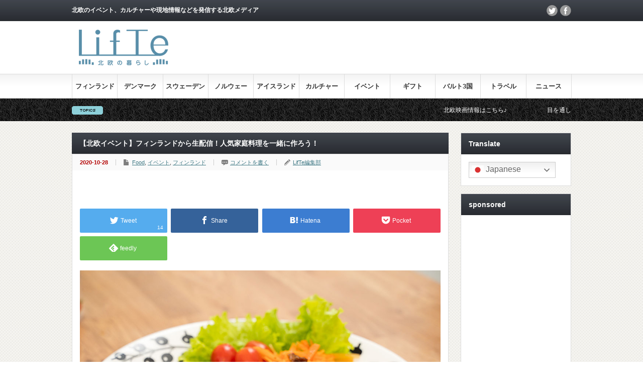

--- FILE ---
content_type: text/html; charset=UTF-8
request_url: https://lifte.jp/20201028-2/
body_size: 29224
content:
<!DOCTYPE html PUBLIC "-//W3C//DTD XHTML 1.1//EN" "http://www.w3.org/TR/xhtml11/DTD/xhtml11.dtd">
<!--[if lt IE 9]><html xmlns="http://www.w3.org/1999/xhtml" class="ie"><![endif]-->
<!--[if (gt IE 9)|!(IE)]><!--><html xmlns="http://www.w3.org/1999/xhtml"><!--<![endif]-->
<head profile="http://gmpg.org/xfn/11">
<meta http-equiv="Content-Type" content="text/html; charset=UTF-8" />
<meta http-equiv="X-UA-Compatible" content="IE=edge,chrome=1" />
<meta name="viewport" content="width=device-width" />


<link rel="alternate" type="application/rss+xml" title="LifTe 北欧の暮らし RSS Feed" href="https://lifte.jp/feed/" />
<link rel="alternate" type="application/atom+xml" title="LifTe 北欧の暮らし Atom Feed" href="https://lifte.jp/feed/atom/" /> 
<link rel="pingback" href="https://lifte.jp/xmlrpc.php" />


 

		<!-- All in One SEO 4.8.4.1 - aioseo.com -->
		<title>【北欧イベント】フィンランドから生配信！人気家庭料理を一緒に作ろう！ | LifTe 北欧の暮らし</title>
	<meta name="description" content="フィンランドの人気家庭料理を学べる、オンライン料理教室「北欧キッチン」が開催！現地とオンラインで結ぶ生配信のレッスン。一緒に料理を作っても良いし、見るだけでもOK。1回目はフィンランドで定番の家庭料理「ほうれん草のパンケーキ」♪教えて暮れるのは、あの「かもめ食堂」の初代オーナー&quot;アルヤ・ユルクネン&quot;さん！！" />
	<meta name="robots" content="max-snippet:-1, max-image-preview:large, max-video-preview:-1" />
	<meta name="author" content="LifTe編集部"/>
	<meta name="msvalidate.01" content="8F6773EBDEDB0511B0C751F2C85683D8" />
	<meta name="keywords" content="フィンランド,オンライン料理教室,アルヤ・ユルクネン,かもめ食堂,北欧イベント" />
	<link rel="canonical" href="https://lifte.jp/20201028-2/" />
	<meta name="generator" content="All in One SEO (AIOSEO) 4.8.4.1" />
		<meta property="og:locale" content="ja_JP" />
		<meta property="og:site_name" content="LifTe ~北欧の暮らし~" />
		<meta property="og:type" content="article" />
		<meta property="og:title" content="【北欧イベント】フィンランドから生配信！人気家庭料理を一緒に作ろう！ | LifTe 北欧の暮らし" />
		<meta property="og:description" content="フィンランドの人気家庭料理を学べる、オンライン料理教室「北欧キッチン」が開催！現地とオンラインで結ぶ生配信のレッスン。一緒に料理を作っても良いし、見るだけでもOK。1回目はフィンランドで定番の家庭料理「ほうれん草のパンケーキ」♪教えて暮れるのは、あの「かもめ食堂」の初代オーナー&quot;アルヤ・ユルクネン&quot;さん！！" />
		<meta property="og:url" content="https://lifte.jp/20201028-2/" />
		<meta property="fb:app_id" content="208545753117078" />
		<meta property="fb:admins" content="362890987491529" />
		<meta property="og:image" content="https://lifte.jp/wp-content/uploads/2020/10/1028_format_cook.jpg" />
		<meta property="og:image:secure_url" content="https://lifte.jp/wp-content/uploads/2020/10/1028_format_cook.jpg" />
		<meta property="og:image:width" content="1268" />
		<meta property="og:image:height" content="766" />
		<meta property="article:published_time" content="2020-10-28T08:26:25+00:00" />
		<meta property="article:modified_time" content="2021-01-13T10:49:04+00:00" />
		<meta name="twitter:card" content="summary_large_image" />
		<meta name="twitter:site" content="@lifte_official" />
		<meta name="twitter:title" content="【北欧イベント】フィンランドから生配信！人気家庭料理を一緒に作ろう！ | LifTe 北欧の暮らし" />
		<meta name="twitter:description" content="フィンランドの人気家庭料理を学べる、オンライン料理教室「北欧キッチン」が開催！現地とオンラインで結ぶ生配信のレッスン。一緒に料理を作っても良いし、見るだけでもOK。1回目はフィンランドで定番の家庭料理「ほうれん草のパンケーキ」♪教えて暮れるのは、あの「かもめ食堂」の初代オーナー&quot;アルヤ・ユルクネン&quot;さん！！" />
		<meta name="twitter:creator" content="@lifte_official" />
		<meta name="twitter:image" content="https://lifte.jp/wp-content/uploads/2020/10/1028_format_cook.jpg" />
		<script type="application/ld+json" class="aioseo-schema">
			{"@context":"https:\/\/schema.org","@graph":[{"@type":"Article","@id":"https:\/\/lifte.jp\/20201028-2\/#article","name":"\u3010\u5317\u6b27\u30a4\u30d9\u30f3\u30c8\u3011\u30d5\u30a3\u30f3\u30e9\u30f3\u30c9\u304b\u3089\u751f\u914d\u4fe1\uff01\u4eba\u6c17\u5bb6\u5ead\u6599\u7406\u3092\u4e00\u7dd2\u306b\u4f5c\u308d\u3046\uff01 | LifTe \u5317\u6b27\u306e\u66ae\u3089\u3057","headline":"\u3010\u5317\u6b27\u30a4\u30d9\u30f3\u30c8\u3011\u30d5\u30a3\u30f3\u30e9\u30f3\u30c9\u304b\u3089\u751f\u914d\u4fe1\uff01\u4eba\u6c17\u5bb6\u5ead\u6599\u7406\u3092\u4e00\u7dd2\u306b\u4f5c\u308d\u3046\uff01","author":{"@id":"https:\/\/lifte.jp\/author\/doublehara\/#author"},"publisher":{"@id":"https:\/\/lifte.jp\/#organization"},"image":{"@type":"ImageObject","url":"https:\/\/lifte.jp\/wp-content\/uploads\/2020\/10\/1028_format_cook.jpg","width":1268,"height":766},"datePublished":"2020-10-28T17:26:25+09:00","dateModified":"2021-01-13T19:49:04+09:00","inLanguage":"ja","mainEntityOfPage":{"@id":"https:\/\/lifte.jp\/20201028-2\/#webpage"},"isPartOf":{"@id":"https:\/\/lifte.jp\/20201028-2\/#webpage"},"articleSection":"Food, \u30a4\u30d9\u30f3\u30c8, \u30d5\u30a3\u30f3\u30e9\u30f3\u30c9"},{"@type":"BreadcrumbList","@id":"https:\/\/lifte.jp\/20201028-2\/#breadcrumblist","itemListElement":[{"@type":"ListItem","@id":"https:\/\/lifte.jp#listItem","position":1,"name":"Home","item":"https:\/\/lifte.jp","nextItem":{"@type":"ListItem","@id":"https:\/\/lifte.jp\/category\/%e3%82%ab%e3%83%ab%e3%83%81%e3%83%a3%e3%83%bc\/#listItem","name":"\u30ab\u30eb\u30c1\u30e3\u30fc"}},{"@type":"ListItem","@id":"https:\/\/lifte.jp\/category\/%e3%82%ab%e3%83%ab%e3%83%81%e3%83%a3%e3%83%bc\/#listItem","position":2,"name":"\u30ab\u30eb\u30c1\u30e3\u30fc","item":"https:\/\/lifte.jp\/category\/%e3%82%ab%e3%83%ab%e3%83%81%e3%83%a3%e3%83%bc\/","nextItem":{"@type":"ListItem","@id":"https:\/\/lifte.jp\/category\/%e3%82%ab%e3%83%ab%e3%83%81%e3%83%a3%e3%83%bc\/food\/#listItem","name":"Food"},"previousItem":{"@type":"ListItem","@id":"https:\/\/lifte.jp#listItem","name":"Home"}},{"@type":"ListItem","@id":"https:\/\/lifte.jp\/category\/%e3%82%ab%e3%83%ab%e3%83%81%e3%83%a3%e3%83%bc\/food\/#listItem","position":3,"name":"Food","item":"https:\/\/lifte.jp\/category\/%e3%82%ab%e3%83%ab%e3%83%81%e3%83%a3%e3%83%bc\/food\/","nextItem":{"@type":"ListItem","@id":"https:\/\/lifte.jp\/20201028-2\/#listItem","name":"\u3010\u5317\u6b27\u30a4\u30d9\u30f3\u30c8\u3011\u30d5\u30a3\u30f3\u30e9\u30f3\u30c9\u304b\u3089\u751f\u914d\u4fe1\uff01\u4eba\u6c17\u5bb6\u5ead\u6599\u7406\u3092\u4e00\u7dd2\u306b\u4f5c\u308d\u3046\uff01"},"previousItem":{"@type":"ListItem","@id":"https:\/\/lifte.jp\/category\/%e3%82%ab%e3%83%ab%e3%83%81%e3%83%a3%e3%83%bc\/#listItem","name":"\u30ab\u30eb\u30c1\u30e3\u30fc"}},{"@type":"ListItem","@id":"https:\/\/lifte.jp\/20201028-2\/#listItem","position":4,"name":"\u3010\u5317\u6b27\u30a4\u30d9\u30f3\u30c8\u3011\u30d5\u30a3\u30f3\u30e9\u30f3\u30c9\u304b\u3089\u751f\u914d\u4fe1\uff01\u4eba\u6c17\u5bb6\u5ead\u6599\u7406\u3092\u4e00\u7dd2\u306b\u4f5c\u308d\u3046\uff01","previousItem":{"@type":"ListItem","@id":"https:\/\/lifte.jp\/category\/%e3%82%ab%e3%83%ab%e3%83%81%e3%83%a3%e3%83%bc\/food\/#listItem","name":"Food"}}]},{"@type":"Organization","@id":"https:\/\/lifte.jp\/#organization","name":"LifTe \u5317\u6b27\u306e\u66ae\u3089\u3057","description":"\u5317\u6b27\u306e\u30a4\u30d9\u30f3\u30c8\u3001\u30ab\u30eb\u30c1\u30e3\u30fc\u3084\u73fe\u5730\u60c5\u5831\u306a\u3069\u3092\u767a\u4fe1\u3059\u308b\u5317\u6b27\u30e1\u30c7\u30a3\u30a2","url":"https:\/\/lifte.jp\/","sameAs":["https:\/\/twitter.com\/lifte_official"]},{"@type":"Person","@id":"https:\/\/lifte.jp\/author\/doublehara\/#author","url":"https:\/\/lifte.jp\/author\/doublehara\/","name":"LifTe\u7de8\u96c6\u90e8","image":{"@type":"ImageObject","@id":"https:\/\/lifte.jp\/20201028-2\/#authorImage","url":"https:\/\/secure.gravatar.com\/avatar\/861659a758fbfe94d2223bd1d54e1ad6?s=96&d=mm&r=g","width":96,"height":96,"caption":"LifTe\u7de8\u96c6\u90e8"}},{"@type":"WebPage","@id":"https:\/\/lifte.jp\/20201028-2\/#webpage","url":"https:\/\/lifte.jp\/20201028-2\/","name":"\u3010\u5317\u6b27\u30a4\u30d9\u30f3\u30c8\u3011\u30d5\u30a3\u30f3\u30e9\u30f3\u30c9\u304b\u3089\u751f\u914d\u4fe1\uff01\u4eba\u6c17\u5bb6\u5ead\u6599\u7406\u3092\u4e00\u7dd2\u306b\u4f5c\u308d\u3046\uff01 | LifTe \u5317\u6b27\u306e\u66ae\u3089\u3057","description":"\u30d5\u30a3\u30f3\u30e9\u30f3\u30c9\u306e\u4eba\u6c17\u5bb6\u5ead\u6599\u7406\u3092\u5b66\u3079\u308b\u3001\u30aa\u30f3\u30e9\u30a4\u30f3\u6599\u7406\u6559\u5ba4\u300c\u5317\u6b27\u30ad\u30c3\u30c1\u30f3\u300d\u304c\u958b\u50ac\uff01\u73fe\u5730\u3068\u30aa\u30f3\u30e9\u30a4\u30f3\u3067\u7d50\u3076\u751f\u914d\u4fe1\u306e\u30ec\u30c3\u30b9\u30f3\u3002\u4e00\u7dd2\u306b\u6599\u7406\u3092\u4f5c\u3063\u3066\u3082\u826f\u3044\u3057\u3001\u898b\u308b\u3060\u3051\u3067\u3082OK\u30021\u56de\u76ee\u306f\u30d5\u30a3\u30f3\u30e9\u30f3\u30c9\u3067\u5b9a\u756a\u306e\u5bb6\u5ead\u6599\u7406\u300c\u307b\u3046\u308c\u3093\u8349\u306e\u30d1\u30f3\u30b1\u30fc\u30ad\u300d\u266a\u6559\u3048\u3066\u66ae\u308c\u308b\u306e\u306f\u3001\u3042\u306e\u300c\u304b\u3082\u3081\u98df\u5802\u300d\u306e\u521d\u4ee3\u30aa\u30fc\u30ca\u30fc\"\u30a2\u30eb\u30e4\u30fb\u30e6\u30eb\u30af\u30cd\u30f3\"\u3055\u3093\uff01\uff01","inLanguage":"ja","isPartOf":{"@id":"https:\/\/lifte.jp\/#website"},"breadcrumb":{"@id":"https:\/\/lifte.jp\/20201028-2\/#breadcrumblist"},"author":{"@id":"https:\/\/lifte.jp\/author\/doublehara\/#author"},"creator":{"@id":"https:\/\/lifte.jp\/author\/doublehara\/#author"},"image":{"@type":"ImageObject","url":"https:\/\/lifte.jp\/wp-content\/uploads\/2020\/10\/1028_format_cook.jpg","@id":"https:\/\/lifte.jp\/20201028-2\/#mainImage","width":1268,"height":766},"primaryImageOfPage":{"@id":"https:\/\/lifte.jp\/20201028-2\/#mainImage"},"datePublished":"2020-10-28T17:26:25+09:00","dateModified":"2021-01-13T19:49:04+09:00"},{"@type":"WebSite","@id":"https:\/\/lifte.jp\/#website","url":"https:\/\/lifte.jp\/","name":"LifTe \u5317\u6b27\u306e\u66ae\u3089\u3057","description":"\u5317\u6b27\u306e\u30a4\u30d9\u30f3\u30c8\u3001\u30ab\u30eb\u30c1\u30e3\u30fc\u3084\u73fe\u5730\u60c5\u5831\u306a\u3069\u3092\u767a\u4fe1\u3059\u308b\u5317\u6b27\u30e1\u30c7\u30a3\u30a2","inLanguage":"ja","publisher":{"@id":"https:\/\/lifte.jp\/#organization"}}]}
		</script>
		<!-- All in One SEO -->

<link rel='dns-prefetch' href='//secure.gravatar.com' />
<link rel='dns-prefetch' href='//stats.wp.com' />
<link rel='dns-prefetch' href='//v0.wordpress.com' />
<script type="text/javascript" id="wpp-js" src="https://lifte.jp/wp-content/plugins/wordpress-popular-posts/assets/js/wpp.min.js?ver=7.3.3" data-sampling="0" data-sampling-rate="100" data-api-url="https://lifte.jp/wp-json/wordpress-popular-posts" data-post-id="11986" data-token="9a9dd311d5" data-lang="0" data-debug="0"></script>
<link rel="alternate" type="application/rss+xml" title="LifTe 北欧の暮らし &raquo; 【北欧イベント】フィンランドから生配信！人気家庭料理を一緒に作ろう！ のコメントのフィード" href="https://lifte.jp/20201028-2/feed/" />
		<!-- This site uses the Google Analytics by MonsterInsights plugin v9.6.1 - Using Analytics tracking - https://www.monsterinsights.com/ -->
		<!-- Note: MonsterInsights is not currently configured on this site. The site owner needs to authenticate with Google Analytics in the MonsterInsights settings panel. -->
					<!-- No tracking code set -->
				<!-- / Google Analytics by MonsterInsights -->
		<script type="text/javascript">
/* <![CDATA[ */
window._wpemojiSettings = {"baseUrl":"https:\/\/s.w.org\/images\/core\/emoji\/14.0.0\/72x72\/","ext":".png","svgUrl":"https:\/\/s.w.org\/images\/core\/emoji\/14.0.0\/svg\/","svgExt":".svg","source":{"concatemoji":"https:\/\/lifte.jp\/wp-includes\/js\/wp-emoji-release.min.js?ver=6.4.7"}};
/*! This file is auto-generated */
!function(i,n){var o,s,e;function c(e){try{var t={supportTests:e,timestamp:(new Date).valueOf()};sessionStorage.setItem(o,JSON.stringify(t))}catch(e){}}function p(e,t,n){e.clearRect(0,0,e.canvas.width,e.canvas.height),e.fillText(t,0,0);var t=new Uint32Array(e.getImageData(0,0,e.canvas.width,e.canvas.height).data),r=(e.clearRect(0,0,e.canvas.width,e.canvas.height),e.fillText(n,0,0),new Uint32Array(e.getImageData(0,0,e.canvas.width,e.canvas.height).data));return t.every(function(e,t){return e===r[t]})}function u(e,t,n){switch(t){case"flag":return n(e,"\ud83c\udff3\ufe0f\u200d\u26a7\ufe0f","\ud83c\udff3\ufe0f\u200b\u26a7\ufe0f")?!1:!n(e,"\ud83c\uddfa\ud83c\uddf3","\ud83c\uddfa\u200b\ud83c\uddf3")&&!n(e,"\ud83c\udff4\udb40\udc67\udb40\udc62\udb40\udc65\udb40\udc6e\udb40\udc67\udb40\udc7f","\ud83c\udff4\u200b\udb40\udc67\u200b\udb40\udc62\u200b\udb40\udc65\u200b\udb40\udc6e\u200b\udb40\udc67\u200b\udb40\udc7f");case"emoji":return!n(e,"\ud83e\udef1\ud83c\udffb\u200d\ud83e\udef2\ud83c\udfff","\ud83e\udef1\ud83c\udffb\u200b\ud83e\udef2\ud83c\udfff")}return!1}function f(e,t,n){var r="undefined"!=typeof WorkerGlobalScope&&self instanceof WorkerGlobalScope?new OffscreenCanvas(300,150):i.createElement("canvas"),a=r.getContext("2d",{willReadFrequently:!0}),o=(a.textBaseline="top",a.font="600 32px Arial",{});return e.forEach(function(e){o[e]=t(a,e,n)}),o}function t(e){var t=i.createElement("script");t.src=e,t.defer=!0,i.head.appendChild(t)}"undefined"!=typeof Promise&&(o="wpEmojiSettingsSupports",s=["flag","emoji"],n.supports={everything:!0,everythingExceptFlag:!0},e=new Promise(function(e){i.addEventListener("DOMContentLoaded",e,{once:!0})}),new Promise(function(t){var n=function(){try{var e=JSON.parse(sessionStorage.getItem(o));if("object"==typeof e&&"number"==typeof e.timestamp&&(new Date).valueOf()<e.timestamp+604800&&"object"==typeof e.supportTests)return e.supportTests}catch(e){}return null}();if(!n){if("undefined"!=typeof Worker&&"undefined"!=typeof OffscreenCanvas&&"undefined"!=typeof URL&&URL.createObjectURL&&"undefined"!=typeof Blob)try{var e="postMessage("+f.toString()+"("+[JSON.stringify(s),u.toString(),p.toString()].join(",")+"));",r=new Blob([e],{type:"text/javascript"}),a=new Worker(URL.createObjectURL(r),{name:"wpTestEmojiSupports"});return void(a.onmessage=function(e){c(n=e.data),a.terminate(),t(n)})}catch(e){}c(n=f(s,u,p))}t(n)}).then(function(e){for(var t in e)n.supports[t]=e[t],n.supports.everything=n.supports.everything&&n.supports[t],"flag"!==t&&(n.supports.everythingExceptFlag=n.supports.everythingExceptFlag&&n.supports[t]);n.supports.everythingExceptFlag=n.supports.everythingExceptFlag&&!n.supports.flag,n.DOMReady=!1,n.readyCallback=function(){n.DOMReady=!0}}).then(function(){return e}).then(function(){var e;n.supports.everything||(n.readyCallback(),(e=n.source||{}).concatemoji?t(e.concatemoji):e.wpemoji&&e.twemoji&&(t(e.twemoji),t(e.wpemoji)))}))}((window,document),window._wpemojiSettings);
/* ]]> */
</script>
<style id='wp-emoji-styles-inline-css' type='text/css'>

	img.wp-smiley, img.emoji {
		display: inline !important;
		border: none !important;
		box-shadow: none !important;
		height: 1em !important;
		width: 1em !important;
		margin: 0 0.07em !important;
		vertical-align: -0.1em !important;
		background: none !important;
		padding: 0 !important;
	}
</style>
<link rel='stylesheet' id='wp-block-library-css' href='https://lifte.jp/wp-includes/css/dist/block-library/style.min.css?ver=6.4.7' type='text/css' media='all' />
<style id='wp-block-library-inline-css' type='text/css'>
.has-text-align-justify{text-align:justify;}
</style>
<link rel='stylesheet' id='mediaelement-css' href='https://lifte.jp/wp-includes/js/mediaelement/mediaelementplayer-legacy.min.css?ver=4.2.17' type='text/css' media='all' />
<link rel='stylesheet' id='wp-mediaelement-css' href='https://lifte.jp/wp-includes/js/mediaelement/wp-mediaelement.min.css?ver=6.4.7' type='text/css' media='all' />
<style id='jetpack-sharing-buttons-style-inline-css' type='text/css'>
.jetpack-sharing-buttons__services-list{display:flex;flex-direction:row;flex-wrap:wrap;gap:0;list-style-type:none;margin:5px;padding:0}.jetpack-sharing-buttons__services-list.has-small-icon-size{font-size:12px}.jetpack-sharing-buttons__services-list.has-normal-icon-size{font-size:16px}.jetpack-sharing-buttons__services-list.has-large-icon-size{font-size:24px}.jetpack-sharing-buttons__services-list.has-huge-icon-size{font-size:36px}@media print{.jetpack-sharing-buttons__services-list{display:none!important}}.editor-styles-wrapper .wp-block-jetpack-sharing-buttons{gap:0;padding-inline-start:0}ul.jetpack-sharing-buttons__services-list.has-background{padding:1.25em 2.375em}
</style>
<style id='classic-theme-styles-inline-css' type='text/css'>
/*! This file is auto-generated */
.wp-block-button__link{color:#fff;background-color:#32373c;border-radius:9999px;box-shadow:none;text-decoration:none;padding:calc(.667em + 2px) calc(1.333em + 2px);font-size:1.125em}.wp-block-file__button{background:#32373c;color:#fff;text-decoration:none}
</style>
<style id='global-styles-inline-css' type='text/css'>
body{--wp--preset--color--black: #000000;--wp--preset--color--cyan-bluish-gray: #abb8c3;--wp--preset--color--white: #ffffff;--wp--preset--color--pale-pink: #f78da7;--wp--preset--color--vivid-red: #cf2e2e;--wp--preset--color--luminous-vivid-orange: #ff6900;--wp--preset--color--luminous-vivid-amber: #fcb900;--wp--preset--color--light-green-cyan: #7bdcb5;--wp--preset--color--vivid-green-cyan: #00d084;--wp--preset--color--pale-cyan-blue: #8ed1fc;--wp--preset--color--vivid-cyan-blue: #0693e3;--wp--preset--color--vivid-purple: #9b51e0;--wp--preset--gradient--vivid-cyan-blue-to-vivid-purple: linear-gradient(135deg,rgba(6,147,227,1) 0%,rgb(155,81,224) 100%);--wp--preset--gradient--light-green-cyan-to-vivid-green-cyan: linear-gradient(135deg,rgb(122,220,180) 0%,rgb(0,208,130) 100%);--wp--preset--gradient--luminous-vivid-amber-to-luminous-vivid-orange: linear-gradient(135deg,rgba(252,185,0,1) 0%,rgba(255,105,0,1) 100%);--wp--preset--gradient--luminous-vivid-orange-to-vivid-red: linear-gradient(135deg,rgba(255,105,0,1) 0%,rgb(207,46,46) 100%);--wp--preset--gradient--very-light-gray-to-cyan-bluish-gray: linear-gradient(135deg,rgb(238,238,238) 0%,rgb(169,184,195) 100%);--wp--preset--gradient--cool-to-warm-spectrum: linear-gradient(135deg,rgb(74,234,220) 0%,rgb(151,120,209) 20%,rgb(207,42,186) 40%,rgb(238,44,130) 60%,rgb(251,105,98) 80%,rgb(254,248,76) 100%);--wp--preset--gradient--blush-light-purple: linear-gradient(135deg,rgb(255,206,236) 0%,rgb(152,150,240) 100%);--wp--preset--gradient--blush-bordeaux: linear-gradient(135deg,rgb(254,205,165) 0%,rgb(254,45,45) 50%,rgb(107,0,62) 100%);--wp--preset--gradient--luminous-dusk: linear-gradient(135deg,rgb(255,203,112) 0%,rgb(199,81,192) 50%,rgb(65,88,208) 100%);--wp--preset--gradient--pale-ocean: linear-gradient(135deg,rgb(255,245,203) 0%,rgb(182,227,212) 50%,rgb(51,167,181) 100%);--wp--preset--gradient--electric-grass: linear-gradient(135deg,rgb(202,248,128) 0%,rgb(113,206,126) 100%);--wp--preset--gradient--midnight: linear-gradient(135deg,rgb(2,3,129) 0%,rgb(40,116,252) 100%);--wp--preset--font-size--small: 13px;--wp--preset--font-size--medium: 20px;--wp--preset--font-size--large: 36px;--wp--preset--font-size--x-large: 42px;--wp--preset--spacing--20: 0.44rem;--wp--preset--spacing--30: 0.67rem;--wp--preset--spacing--40: 1rem;--wp--preset--spacing--50: 1.5rem;--wp--preset--spacing--60: 2.25rem;--wp--preset--spacing--70: 3.38rem;--wp--preset--spacing--80: 5.06rem;--wp--preset--shadow--natural: 6px 6px 9px rgba(0, 0, 0, 0.2);--wp--preset--shadow--deep: 12px 12px 50px rgba(0, 0, 0, 0.4);--wp--preset--shadow--sharp: 6px 6px 0px rgba(0, 0, 0, 0.2);--wp--preset--shadow--outlined: 6px 6px 0px -3px rgba(255, 255, 255, 1), 6px 6px rgba(0, 0, 0, 1);--wp--preset--shadow--crisp: 6px 6px 0px rgba(0, 0, 0, 1);}:where(.is-layout-flex){gap: 0.5em;}:where(.is-layout-grid){gap: 0.5em;}body .is-layout-flow > .alignleft{float: left;margin-inline-start: 0;margin-inline-end: 2em;}body .is-layout-flow > .alignright{float: right;margin-inline-start: 2em;margin-inline-end: 0;}body .is-layout-flow > .aligncenter{margin-left: auto !important;margin-right: auto !important;}body .is-layout-constrained > .alignleft{float: left;margin-inline-start: 0;margin-inline-end: 2em;}body .is-layout-constrained > .alignright{float: right;margin-inline-start: 2em;margin-inline-end: 0;}body .is-layout-constrained > .aligncenter{margin-left: auto !important;margin-right: auto !important;}body .is-layout-constrained > :where(:not(.alignleft):not(.alignright):not(.alignfull)){max-width: var(--wp--style--global--content-size);margin-left: auto !important;margin-right: auto !important;}body .is-layout-constrained > .alignwide{max-width: var(--wp--style--global--wide-size);}body .is-layout-flex{display: flex;}body .is-layout-flex{flex-wrap: wrap;align-items: center;}body .is-layout-flex > *{margin: 0;}body .is-layout-grid{display: grid;}body .is-layout-grid > *{margin: 0;}:where(.wp-block-columns.is-layout-flex){gap: 2em;}:where(.wp-block-columns.is-layout-grid){gap: 2em;}:where(.wp-block-post-template.is-layout-flex){gap: 1.25em;}:where(.wp-block-post-template.is-layout-grid){gap: 1.25em;}.has-black-color{color: var(--wp--preset--color--black) !important;}.has-cyan-bluish-gray-color{color: var(--wp--preset--color--cyan-bluish-gray) !important;}.has-white-color{color: var(--wp--preset--color--white) !important;}.has-pale-pink-color{color: var(--wp--preset--color--pale-pink) !important;}.has-vivid-red-color{color: var(--wp--preset--color--vivid-red) !important;}.has-luminous-vivid-orange-color{color: var(--wp--preset--color--luminous-vivid-orange) !important;}.has-luminous-vivid-amber-color{color: var(--wp--preset--color--luminous-vivid-amber) !important;}.has-light-green-cyan-color{color: var(--wp--preset--color--light-green-cyan) !important;}.has-vivid-green-cyan-color{color: var(--wp--preset--color--vivid-green-cyan) !important;}.has-pale-cyan-blue-color{color: var(--wp--preset--color--pale-cyan-blue) !important;}.has-vivid-cyan-blue-color{color: var(--wp--preset--color--vivid-cyan-blue) !important;}.has-vivid-purple-color{color: var(--wp--preset--color--vivid-purple) !important;}.has-black-background-color{background-color: var(--wp--preset--color--black) !important;}.has-cyan-bluish-gray-background-color{background-color: var(--wp--preset--color--cyan-bluish-gray) !important;}.has-white-background-color{background-color: var(--wp--preset--color--white) !important;}.has-pale-pink-background-color{background-color: var(--wp--preset--color--pale-pink) !important;}.has-vivid-red-background-color{background-color: var(--wp--preset--color--vivid-red) !important;}.has-luminous-vivid-orange-background-color{background-color: var(--wp--preset--color--luminous-vivid-orange) !important;}.has-luminous-vivid-amber-background-color{background-color: var(--wp--preset--color--luminous-vivid-amber) !important;}.has-light-green-cyan-background-color{background-color: var(--wp--preset--color--light-green-cyan) !important;}.has-vivid-green-cyan-background-color{background-color: var(--wp--preset--color--vivid-green-cyan) !important;}.has-pale-cyan-blue-background-color{background-color: var(--wp--preset--color--pale-cyan-blue) !important;}.has-vivid-cyan-blue-background-color{background-color: var(--wp--preset--color--vivid-cyan-blue) !important;}.has-vivid-purple-background-color{background-color: var(--wp--preset--color--vivid-purple) !important;}.has-black-border-color{border-color: var(--wp--preset--color--black) !important;}.has-cyan-bluish-gray-border-color{border-color: var(--wp--preset--color--cyan-bluish-gray) !important;}.has-white-border-color{border-color: var(--wp--preset--color--white) !important;}.has-pale-pink-border-color{border-color: var(--wp--preset--color--pale-pink) !important;}.has-vivid-red-border-color{border-color: var(--wp--preset--color--vivid-red) !important;}.has-luminous-vivid-orange-border-color{border-color: var(--wp--preset--color--luminous-vivid-orange) !important;}.has-luminous-vivid-amber-border-color{border-color: var(--wp--preset--color--luminous-vivid-amber) !important;}.has-light-green-cyan-border-color{border-color: var(--wp--preset--color--light-green-cyan) !important;}.has-vivid-green-cyan-border-color{border-color: var(--wp--preset--color--vivid-green-cyan) !important;}.has-pale-cyan-blue-border-color{border-color: var(--wp--preset--color--pale-cyan-blue) !important;}.has-vivid-cyan-blue-border-color{border-color: var(--wp--preset--color--vivid-cyan-blue) !important;}.has-vivid-purple-border-color{border-color: var(--wp--preset--color--vivid-purple) !important;}.has-vivid-cyan-blue-to-vivid-purple-gradient-background{background: var(--wp--preset--gradient--vivid-cyan-blue-to-vivid-purple) !important;}.has-light-green-cyan-to-vivid-green-cyan-gradient-background{background: var(--wp--preset--gradient--light-green-cyan-to-vivid-green-cyan) !important;}.has-luminous-vivid-amber-to-luminous-vivid-orange-gradient-background{background: var(--wp--preset--gradient--luminous-vivid-amber-to-luminous-vivid-orange) !important;}.has-luminous-vivid-orange-to-vivid-red-gradient-background{background: var(--wp--preset--gradient--luminous-vivid-orange-to-vivid-red) !important;}.has-very-light-gray-to-cyan-bluish-gray-gradient-background{background: var(--wp--preset--gradient--very-light-gray-to-cyan-bluish-gray) !important;}.has-cool-to-warm-spectrum-gradient-background{background: var(--wp--preset--gradient--cool-to-warm-spectrum) !important;}.has-blush-light-purple-gradient-background{background: var(--wp--preset--gradient--blush-light-purple) !important;}.has-blush-bordeaux-gradient-background{background: var(--wp--preset--gradient--blush-bordeaux) !important;}.has-luminous-dusk-gradient-background{background: var(--wp--preset--gradient--luminous-dusk) !important;}.has-pale-ocean-gradient-background{background: var(--wp--preset--gradient--pale-ocean) !important;}.has-electric-grass-gradient-background{background: var(--wp--preset--gradient--electric-grass) !important;}.has-midnight-gradient-background{background: var(--wp--preset--gradient--midnight) !important;}.has-small-font-size{font-size: var(--wp--preset--font-size--small) !important;}.has-medium-font-size{font-size: var(--wp--preset--font-size--medium) !important;}.has-large-font-size{font-size: var(--wp--preset--font-size--large) !important;}.has-x-large-font-size{font-size: var(--wp--preset--font-size--x-large) !important;}
.wp-block-navigation a:where(:not(.wp-element-button)){color: inherit;}
:where(.wp-block-post-template.is-layout-flex){gap: 1.25em;}:where(.wp-block-post-template.is-layout-grid){gap: 1.25em;}
:where(.wp-block-columns.is-layout-flex){gap: 2em;}:where(.wp-block-columns.is-layout-grid){gap: 2em;}
.wp-block-pullquote{font-size: 1.5em;line-height: 1.6;}
</style>
<link rel='stylesheet' id='foobox-free-min-css' href='https://lifte.jp/wp-content/plugins/foobox-image-lightbox/free/css/foobox.free.min.css?ver=2.7.35' type='text/css' media='all' />
<link rel='stylesheet' id='contact-form-7-css' href='https://lifte.jp/wp-content/plugins/contact-form-7/includes/css/styles.css?ver=5.9.8' type='text/css' media='all' />
<link rel='stylesheet' id='pz-linkcard-css-css' href='//lifte.jp/wp-content/uploads/pz-linkcard/style/style.min.css?ver=2.5.6.5.2' type='text/css' media='all' />
<link rel='stylesheet' id='SFSImainCss-css' href='https://lifte.jp/wp-content/plugins/ultimate-social-media-icons/css/sfsi-style.css?ver=2.9.5' type='text/css' media='all' />
<link rel='stylesheet' id='wordpress-popular-posts-css-css' href='https://lifte.jp/wp-content/plugins/wordpress-popular-posts/assets/css/wpp.css?ver=7.3.3' type='text/css' media='all' />
<style id='teccc-nofile-stylesheet-inline-css' type='text/css'>

.teccc-legend a, .tribe-events-calendar a, #tribe-events-content .tribe-events-tooltip h4
{
	font-weight: bold;
}

.tribe-events-list .vevent.hentry h2 {
	padding-left: 5px;
}


@media only screen and (max-width: 768px) {
	.tribe-events-calendar td .hentry,
	.tribe-events-calendar td .type-tribe_events {
		display: block;
	}

	h3.entry-title.summary,
	h3.tribe-events-month-event-title,
	.tribe-events-calendar .tribe-events-has-events:after {
		display: none;
	}

	.tribe-events-calendar .mobile-trigger .tribe-events-tooltip {
		display: none !important;
	}
}


.tribe-events .tribe-events-calendar-month__multiday-event-bar,
.tribe-events .tribe-events-calendar-month__multiday-event-bar-inner,
.tribe-events-calendar-month__multiday-event-wrapper
{ background-color: #F7F6F6; }


.tribe-events-calendar-month__multiday-event-wrapper.tribe-events-calendar-month__multiday-event--empty
{ background-color: transparent !important; }


.tribe-common--breakpoint-medium.tribe-events .tribe-events-calendar-list__event-datetime-featured-text,
.tribe-events-calendar-month-mobile-events__mobile-event-datetime-featured-text,
.tribe-events-calendar-day__event-datetime-featured-text,
.tribe-common-c-svgicon--featured
{ color: #0ea0d7 !important; }

.tribe-events-calendar-list__event-date-tag-datetime:after, 
.tribe-events-widget-events-list__event-date-tag-datetime:after, 
.tribe-events .tribe-events-calendar-day__event--featured:after,
.tribe-events .tribe-events-calendar-month__calendar-event--featured:before
{ background-color: #0ea0d7 !important; }



	
		.tribe-events-category-tvprogram h2.tribe-events-list-event-title.entry-title a,
.tribe-events-category-tvprogram h2.tribe-events-list-event-title a,
.tribe-events-category-tvprogram h3.tribe-events-list-event-title a,
.tribe-event-featured .tribe-events-category-tvprogram h3.tribe-events-list-event-title a,
.tribe-events-list .tribe-events-loop .tribe-event-featured.tribe-events-category-tvprogram h3.tribe-events-list-event-title a,	.tribe-events-shortcode .tribe-events-month table .type-tribe_events.tribe-events-category-tvprogram,		.tribe-events-list .tribe-events-loop .tribe-event-featured.tribe-events-category-tvprogram h3.tribe-events-list-event-title a:hover,
#tribe-events-content table.tribe-events-calendar .type-tribe_events.tribe-events-category-tvprogram.tribe-event-featured h3.tribe-events-month-event-title a:hover,			.tribe-events-list-widget li.tribe-events-category-tvprogram a:link,
.tribe-events-list-widget li.tribe-events-category-tvprogram a:visited,
li.tribe-events-list-widget-events.tribe-events-category-tvprogram a:link,
li.tribe-events-list-widget-events.tribe-events-category-tvprogram a:visited,	.teccc-legend li.tribe_events_cat-tvprogram a,
.tribe-common article.tribe_events_cat-tvprogram h3 a,
.tribe-common article.tribe_events_cat-tvprogram h3 a:link,
.tribe-common article.tribe_events_cat-tvprogram h3 a:visited,
article.tribe-events-calendar-month__multiday-event.tribe_events_cat-tvprogram h3,	#tribe-events-content table.tribe-events-calendar .tribe-event-featured.tribe-events-category-tvprogram .tribe-events-month-event-title a,
.teccc-legend li.tribe-events-category-tvprogram a,
.tribe-events-calendar .tribe-events-category-tvprogram a,
#tribe-events-content .teccc-legend li.tribe-events-category-tvprogram a,
#tribe-events-content .tribe-events-calendar .tribe-events-category-tvprogram a,
.type-tribe_events.tribe-events-category-tvprogram h2 a,
.tribe-events-category-tvprogram > div.hentry.vevent > h3.entry-title a,
.tribe-events-mobile.tribe-events-category-tvprogram h4 a
{
			color: #fff;
		text-decoration: none;
}

		.tribe-events-category-tvprogram h3.tribe-events-list-event-title,		.tribe-events-shortcode .tribe-events-month table .type-tribe_events.tribe-events-category-tvprogram,				.tribe-events-list-widget li.tribe-events-category-tvprogram h4,
li.tribe-events-list-widget-events.tribe-events-category-tvprogram h4,	.teccc-legend li.tribe_events_cat-tvprogram,
article.tribe_events_cat-tvprogram header.tribe-events-widget-events-list__event-header h3,
article.tribe-events-calendar-month__calendar-event.tribe_events_cat-tvprogram h3,
article.tribe-events-calendar-month__multiday-event.tribe_events_cat-tvprogram .tribe-events-calendar-month__multiday-event-bar-inner,
article.tribe-events-calendar-month-mobile-events__mobile-event.tribe_events_cat-tvprogram h3,
article.tribe-events-calendar-day__event.tribe_events_cat-tvprogram h3,
article.tribe-events-calendar-list__event.tribe_events_cat-tvprogram h3,
article.tribe-events-calendar-latest-past__event.tribe_events_cat-tvprogram h3,	.events-archive.events-gridview #tribe-events-content table .type-tribe_events.tribe-events-category-tvprogram,
.teccc-legend li.tribe-events-category-tvprogram,
.tribe-events-calendar .tribe-events-category-tvprogram,
.type-tribe_events.tribe-events-category-tvprogram h2,
.tribe-events-category-tvprogram > div.hentry.vevent > h3.entry-title,
.tribe-events-mobile.tribe-events-category-tvprogram h4
{
			background-color: #07baae;
				border-left: 5px solid #CFCFCF;
			border-right: 5px solid transparent;
			color: #fff;
		line-height: 1.4em;
	padding-left: 5px;
	padding-bottom: 2px;
}

	.tribe-events-calendar .tribe-event-featured.tribe-events-category-tvprogram,
#tribe-events-content table.tribe-events-calendar .type-tribe_events.tribe-event-featured.tribe-events-category-tvprogram,
.tribe-grid-body div[id*='tribe-events-event-'][class*='tribe-events-category-'].tribe-events-week-hourly-single.tribe-event-featured
{ border-right: 5px solid #0ea0d7 }

	
	
		.tribe-events-list-widget li.tribe-events-category-tvprogram a:link,
.tribe-events-list-widget li.tribe-events-category-tvprogram a:visited,
li.tribe-events-list-widget-events.tribe-events-category-tvprogram a:link,
li.tribe-events-list-widget-events.tribe-events-category-tvprogram a:visited,	.tribe-events-category-tvprogram h2.tribe-events-list-event-title.entry-title a,
.tribe-events-category-tvprogram h2.tribe-events-list-event-title a,
.tribe-events-category-tvprogram h3.tribe-events-list-event-title a,
.tribe-event-featured .tribe-events-category-tvprogram h3.tribe-events-list-event-title a,
.tribe-events-list .tribe-events-loop .tribe-event-featured.tribe-events-category-tvprogram h3.tribe-events-list-event-title a
{
	width: auto;
	display: block;
}
	
		.tribe-events-category-campaign h2.tribe-events-list-event-title.entry-title a,
.tribe-events-category-campaign h2.tribe-events-list-event-title a,
.tribe-events-category-campaign h3.tribe-events-list-event-title a,
.tribe-event-featured .tribe-events-category-campaign h3.tribe-events-list-event-title a,
.tribe-events-list .tribe-events-loop .tribe-event-featured.tribe-events-category-campaign h3.tribe-events-list-event-title a,	.tribe-events-shortcode .tribe-events-month table .type-tribe_events.tribe-events-category-campaign,		.tribe-events-list .tribe-events-loop .tribe-event-featured.tribe-events-category-campaign h3.tribe-events-list-event-title a:hover,
#tribe-events-content table.tribe-events-calendar .type-tribe_events.tribe-events-category-campaign.tribe-event-featured h3.tribe-events-month-event-title a:hover,			.tribe-events-list-widget li.tribe-events-category-campaign a:link,
.tribe-events-list-widget li.tribe-events-category-campaign a:visited,
li.tribe-events-list-widget-events.tribe-events-category-campaign a:link,
li.tribe-events-list-widget-events.tribe-events-category-campaign a:visited,	.teccc-legend li.tribe_events_cat-campaign a,
.tribe-common article.tribe_events_cat-campaign h3 a,
.tribe-common article.tribe_events_cat-campaign h3 a:link,
.tribe-common article.tribe_events_cat-campaign h3 a:visited,
article.tribe-events-calendar-month__multiday-event.tribe_events_cat-campaign h3,	#tribe-events-content table.tribe-events-calendar .tribe-event-featured.tribe-events-category-campaign .tribe-events-month-event-title a,
.teccc-legend li.tribe-events-category-campaign a,
.tribe-events-calendar .tribe-events-category-campaign a,
#tribe-events-content .teccc-legend li.tribe-events-category-campaign a,
#tribe-events-content .tribe-events-calendar .tribe-events-category-campaign a,
.type-tribe_events.tribe-events-category-campaign h2 a,
.tribe-events-category-campaign > div.hentry.vevent > h3.entry-title a,
.tribe-events-mobile.tribe-events-category-campaign h4 a
{
			color: #fff;
		text-decoration: none;
}

		.tribe-events-category-campaign h3.tribe-events-list-event-title,		.tribe-events-shortcode .tribe-events-month table .type-tribe_events.tribe-events-category-campaign,				.tribe-events-list-widget li.tribe-events-category-campaign h4,
li.tribe-events-list-widget-events.tribe-events-category-campaign h4,	.teccc-legend li.tribe_events_cat-campaign,
article.tribe_events_cat-campaign header.tribe-events-widget-events-list__event-header h3,
article.tribe-events-calendar-month__calendar-event.tribe_events_cat-campaign h3,
article.tribe-events-calendar-month__multiday-event.tribe_events_cat-campaign .tribe-events-calendar-month__multiday-event-bar-inner,
article.tribe-events-calendar-month-mobile-events__mobile-event.tribe_events_cat-campaign h3,
article.tribe-events-calendar-day__event.tribe_events_cat-campaign h3,
article.tribe-events-calendar-list__event.tribe_events_cat-campaign h3,
article.tribe-events-calendar-latest-past__event.tribe_events_cat-campaign h3,	.events-archive.events-gridview #tribe-events-content table .type-tribe_events.tribe-events-category-campaign,
.teccc-legend li.tribe-events-category-campaign,
.tribe-events-calendar .tribe-events-category-campaign,
.type-tribe_events.tribe-events-category-campaign h2,
.tribe-events-category-campaign > div.hentry.vevent > h3.entry-title,
.tribe-events-mobile.tribe-events-category-campaign h4
{
			background-color: #e29a09;
				border-left: 5px solid #CFCFCF;
			border-right: 5px solid transparent;
			color: #fff;
		line-height: 1.4em;
	padding-left: 5px;
	padding-bottom: 2px;
}

	.tribe-events-calendar .tribe-event-featured.tribe-events-category-campaign,
#tribe-events-content table.tribe-events-calendar .type-tribe_events.tribe-event-featured.tribe-events-category-campaign,
.tribe-grid-body div[id*='tribe-events-event-'][class*='tribe-events-category-'].tribe-events-week-hourly-single.tribe-event-featured
{ border-right: 5px solid #0ea0d7 }

	
	
		.tribe-events-list-widget li.tribe-events-category-campaign a:link,
.tribe-events-list-widget li.tribe-events-category-campaign a:visited,
li.tribe-events-list-widget-events.tribe-events-category-campaign a:link,
li.tribe-events-list-widget-events.tribe-events-category-campaign a:visited,	.tribe-events-category-campaign h2.tribe-events-list-event-title.entry-title a,
.tribe-events-category-campaign h2.tribe-events-list-event-title a,
.tribe-events-category-campaign h3.tribe-events-list-event-title a,
.tribe-event-featured .tribe-events-category-campaign h3.tribe-events-list-event-title a,
.tribe-events-list .tribe-events-loop .tribe-event-featured.tribe-events-category-campaign h3.tribe-events-list-event-title a
{
	width: auto;
	display: block;
}
	
		.tribe-events-category-shop h2.tribe-events-list-event-title.entry-title a,
.tribe-events-category-shop h2.tribe-events-list-event-title a,
.tribe-events-category-shop h3.tribe-events-list-event-title a,
.tribe-event-featured .tribe-events-category-shop h3.tribe-events-list-event-title a,
.tribe-events-list .tribe-events-loop .tribe-event-featured.tribe-events-category-shop h3.tribe-events-list-event-title a,	.tribe-events-shortcode .tribe-events-month table .type-tribe_events.tribe-events-category-shop,		.tribe-events-list .tribe-events-loop .tribe-event-featured.tribe-events-category-shop h3.tribe-events-list-event-title a:hover,
#tribe-events-content table.tribe-events-calendar .type-tribe_events.tribe-events-category-shop.tribe-event-featured h3.tribe-events-month-event-title a:hover,			.tribe-events-list-widget li.tribe-events-category-shop a:link,
.tribe-events-list-widget li.tribe-events-category-shop a:visited,
li.tribe-events-list-widget-events.tribe-events-category-shop a:link,
li.tribe-events-list-widget-events.tribe-events-category-shop a:visited,	.teccc-legend li.tribe_events_cat-shop a,
.tribe-common article.tribe_events_cat-shop h3 a,
.tribe-common article.tribe_events_cat-shop h3 a:link,
.tribe-common article.tribe_events_cat-shop h3 a:visited,
article.tribe-events-calendar-month__multiday-event.tribe_events_cat-shop h3,	#tribe-events-content table.tribe-events-calendar .tribe-event-featured.tribe-events-category-shop .tribe-events-month-event-title a,
.teccc-legend li.tribe-events-category-shop a,
.tribe-events-calendar .tribe-events-category-shop a,
#tribe-events-content .teccc-legend li.tribe-events-category-shop a,
#tribe-events-content .tribe-events-calendar .tribe-events-category-shop a,
.type-tribe_events.tribe-events-category-shop h2 a,
.tribe-events-category-shop > div.hentry.vevent > h3.entry-title a,
.tribe-events-mobile.tribe-events-category-shop h4 a
{
			color: #fff;
		text-decoration: none;
}

		.tribe-events-category-shop h3.tribe-events-list-event-title,		.tribe-events-shortcode .tribe-events-month table .type-tribe_events.tribe-events-category-shop,				.tribe-events-list-widget li.tribe-events-category-shop h4,
li.tribe-events-list-widget-events.tribe-events-category-shop h4,	.teccc-legend li.tribe_events_cat-shop,
article.tribe_events_cat-shop header.tribe-events-widget-events-list__event-header h3,
article.tribe-events-calendar-month__calendar-event.tribe_events_cat-shop h3,
article.tribe-events-calendar-month__multiday-event.tribe_events_cat-shop .tribe-events-calendar-month__multiday-event-bar-inner,
article.tribe-events-calendar-month-mobile-events__mobile-event.tribe_events_cat-shop h3,
article.tribe-events-calendar-day__event.tribe_events_cat-shop h3,
article.tribe-events-calendar-list__event.tribe_events_cat-shop h3,
article.tribe-events-calendar-latest-past__event.tribe_events_cat-shop h3,	.events-archive.events-gridview #tribe-events-content table .type-tribe_events.tribe-events-category-shop,
.teccc-legend li.tribe-events-category-shop,
.tribe-events-calendar .tribe-events-category-shop,
.type-tribe_events.tribe-events-category-shop h2,
.tribe-events-category-shop > div.hentry.vevent > h3.entry-title,
.tribe-events-mobile.tribe-events-category-shop h4
{
			background-color: #add140;
				border-left: 5px solid #CFCFCF;
			border-right: 5px solid transparent;
			color: #fff;
		line-height: 1.4em;
	padding-left: 5px;
	padding-bottom: 2px;
}

	.tribe-events-calendar .tribe-event-featured.tribe-events-category-shop,
#tribe-events-content table.tribe-events-calendar .type-tribe_events.tribe-event-featured.tribe-events-category-shop,
.tribe-grid-body div[id*='tribe-events-event-'][class*='tribe-events-category-'].tribe-events-week-hourly-single.tribe-event-featured
{ border-right: 5px solid #0ea0d7 }

	
	
		.tribe-events-list-widget li.tribe-events-category-shop a:link,
.tribe-events-list-widget li.tribe-events-category-shop a:visited,
li.tribe-events-list-widget-events.tribe-events-category-shop a:link,
li.tribe-events-list-widget-events.tribe-events-category-shop a:visited,	.tribe-events-category-shop h2.tribe-events-list-event-title.entry-title a,
.tribe-events-category-shop h2.tribe-events-list-event-title a,
.tribe-events-category-shop h3.tribe-events-list-event-title a,
.tribe-event-featured .tribe-events-category-shop h3.tribe-events-list-event-title a,
.tribe-events-list .tribe-events-loop .tribe-event-featured.tribe-events-category-shop h3.tribe-events-list-event-title a
{
	width: auto;
	display: block;
}
	
		.tribe-events-category-music h2.tribe-events-list-event-title.entry-title a,
.tribe-events-category-music h2.tribe-events-list-event-title a,
.tribe-events-category-music h3.tribe-events-list-event-title a,
.tribe-event-featured .tribe-events-category-music h3.tribe-events-list-event-title a,
.tribe-events-list .tribe-events-loop .tribe-event-featured.tribe-events-category-music h3.tribe-events-list-event-title a,	.tribe-events-shortcode .tribe-events-month table .type-tribe_events.tribe-events-category-music,		.tribe-events-list .tribe-events-loop .tribe-event-featured.tribe-events-category-music h3.tribe-events-list-event-title a:hover,
#tribe-events-content table.tribe-events-calendar .type-tribe_events.tribe-events-category-music.tribe-event-featured h3.tribe-events-month-event-title a:hover,			.tribe-events-list-widget li.tribe-events-category-music a:link,
.tribe-events-list-widget li.tribe-events-category-music a:visited,
li.tribe-events-list-widget-events.tribe-events-category-music a:link,
li.tribe-events-list-widget-events.tribe-events-category-music a:visited,	.teccc-legend li.tribe_events_cat-music a,
.tribe-common article.tribe_events_cat-music h3 a,
.tribe-common article.tribe_events_cat-music h3 a:link,
.tribe-common article.tribe_events_cat-music h3 a:visited,
article.tribe-events-calendar-month__multiday-event.tribe_events_cat-music h3,	#tribe-events-content table.tribe-events-calendar .tribe-event-featured.tribe-events-category-music .tribe-events-month-event-title a,
.teccc-legend li.tribe-events-category-music a,
.tribe-events-calendar .tribe-events-category-music a,
#tribe-events-content .teccc-legend li.tribe-events-category-music a,
#tribe-events-content .tribe-events-calendar .tribe-events-category-music a,
.type-tribe_events.tribe-events-category-music h2 a,
.tribe-events-category-music > div.hentry.vevent > h3.entry-title a,
.tribe-events-mobile.tribe-events-category-music h4 a
{
			color: #fff;
		text-decoration: none;
}

		.tribe-events-category-music h3.tribe-events-list-event-title,		.tribe-events-shortcode .tribe-events-month table .type-tribe_events.tribe-events-category-music,				.tribe-events-list-widget li.tribe-events-category-music h4,
li.tribe-events-list-widget-events.tribe-events-category-music h4,	.teccc-legend li.tribe_events_cat-music,
article.tribe_events_cat-music header.tribe-events-widget-events-list__event-header h3,
article.tribe-events-calendar-month__calendar-event.tribe_events_cat-music h3,
article.tribe-events-calendar-month__multiday-event.tribe_events_cat-music .tribe-events-calendar-month__multiday-event-bar-inner,
article.tribe-events-calendar-month-mobile-events__mobile-event.tribe_events_cat-music h3,
article.tribe-events-calendar-day__event.tribe_events_cat-music h3,
article.tribe-events-calendar-list__event.tribe_events_cat-music h3,
article.tribe-events-calendar-latest-past__event.tribe_events_cat-music h3,	.events-archive.events-gridview #tribe-events-content table .type-tribe_events.tribe-events-category-music,
.teccc-legend li.tribe-events-category-music,
.tribe-events-calendar .tribe-events-category-music,
.type-tribe_events.tribe-events-category-music h2,
.tribe-events-category-music > div.hentry.vevent > h3.entry-title,
.tribe-events-mobile.tribe-events-category-music h4
{
			background-color: #f76f65;
				border-left: 5px solid #CFCFCF;
			border-right: 5px solid transparent;
			color: #fff;
		line-height: 1.4em;
	padding-left: 5px;
	padding-bottom: 2px;
}

	.tribe-events-calendar .tribe-event-featured.tribe-events-category-music,
#tribe-events-content table.tribe-events-calendar .type-tribe_events.tribe-event-featured.tribe-events-category-music,
.tribe-grid-body div[id*='tribe-events-event-'][class*='tribe-events-category-'].tribe-events-week-hourly-single.tribe-event-featured
{ border-right: 5px solid #0ea0d7 }

	
	
		.tribe-events-list-widget li.tribe-events-category-music a:link,
.tribe-events-list-widget li.tribe-events-category-music a:visited,
li.tribe-events-list-widget-events.tribe-events-category-music a:link,
li.tribe-events-list-widget-events.tribe-events-category-music a:visited,	.tribe-events-category-music h2.tribe-events-list-event-title.entry-title a,
.tribe-events-category-music h2.tribe-events-list-event-title a,
.tribe-events-category-music h3.tribe-events-list-event-title a,
.tribe-event-featured .tribe-events-category-music h3.tribe-events-list-event-title a,
.tribe-events-list .tribe-events-loop .tribe-event-featured.tribe-events-category-music h3.tribe-events-list-event-title a
{
	width: auto;
	display: block;
}
	
		.tribe-events-category-exhibition h2.tribe-events-list-event-title.entry-title a,
.tribe-events-category-exhibition h2.tribe-events-list-event-title a,
.tribe-events-category-exhibition h3.tribe-events-list-event-title a,
.tribe-event-featured .tribe-events-category-exhibition h3.tribe-events-list-event-title a,
.tribe-events-list .tribe-events-loop .tribe-event-featured.tribe-events-category-exhibition h3.tribe-events-list-event-title a,	.tribe-events-shortcode .tribe-events-month table .type-tribe_events.tribe-events-category-exhibition,		.tribe-events-list .tribe-events-loop .tribe-event-featured.tribe-events-category-exhibition h3.tribe-events-list-event-title a:hover,
#tribe-events-content table.tribe-events-calendar .type-tribe_events.tribe-events-category-exhibition.tribe-event-featured h3.tribe-events-month-event-title a:hover,			.tribe-events-list-widget li.tribe-events-category-exhibition a:link,
.tribe-events-list-widget li.tribe-events-category-exhibition a:visited,
li.tribe-events-list-widget-events.tribe-events-category-exhibition a:link,
li.tribe-events-list-widget-events.tribe-events-category-exhibition a:visited,	.teccc-legend li.tribe_events_cat-exhibition a,
.tribe-common article.tribe_events_cat-exhibition h3 a,
.tribe-common article.tribe_events_cat-exhibition h3 a:link,
.tribe-common article.tribe_events_cat-exhibition h3 a:visited,
article.tribe-events-calendar-month__multiday-event.tribe_events_cat-exhibition h3,	#tribe-events-content table.tribe-events-calendar .tribe-event-featured.tribe-events-category-exhibition .tribe-events-month-event-title a,
.teccc-legend li.tribe-events-category-exhibition a,
.tribe-events-calendar .tribe-events-category-exhibition a,
#tribe-events-content .teccc-legend li.tribe-events-category-exhibition a,
#tribe-events-content .tribe-events-calendar .tribe-events-category-exhibition a,
.type-tribe_events.tribe-events-category-exhibition h2 a,
.tribe-events-category-exhibition > div.hentry.vevent > h3.entry-title a,
.tribe-events-mobile.tribe-events-category-exhibition h4 a
{
			color: #fff;
		text-decoration: none;
}

		.tribe-events-category-exhibition h3.tribe-events-list-event-title,		.tribe-events-shortcode .tribe-events-month table .type-tribe_events.tribe-events-category-exhibition,				.tribe-events-list-widget li.tribe-events-category-exhibition h4,
li.tribe-events-list-widget-events.tribe-events-category-exhibition h4,	.teccc-legend li.tribe_events_cat-exhibition,
article.tribe_events_cat-exhibition header.tribe-events-widget-events-list__event-header h3,
article.tribe-events-calendar-month__calendar-event.tribe_events_cat-exhibition h3,
article.tribe-events-calendar-month__multiday-event.tribe_events_cat-exhibition .tribe-events-calendar-month__multiday-event-bar-inner,
article.tribe-events-calendar-month-mobile-events__mobile-event.tribe_events_cat-exhibition h3,
article.tribe-events-calendar-day__event.tribe_events_cat-exhibition h3,
article.tribe-events-calendar-list__event.tribe_events_cat-exhibition h3,
article.tribe-events-calendar-latest-past__event.tribe_events_cat-exhibition h3,	.events-archive.events-gridview #tribe-events-content table .type-tribe_events.tribe-events-category-exhibition,
.teccc-legend li.tribe-events-category-exhibition,
.tribe-events-calendar .tribe-events-category-exhibition,
.type-tribe_events.tribe-events-category-exhibition h2,
.tribe-events-category-exhibition > div.hentry.vevent > h3.entry-title,
.tribe-events-mobile.tribe-events-category-exhibition h4
{
			background-color: #076fbf;
				border-left: 5px solid #CFCFCF;
			border-right: 5px solid transparent;
			color: #fff;
		line-height: 1.4em;
	padding-left: 5px;
	padding-bottom: 2px;
}

	.tribe-events-calendar .tribe-event-featured.tribe-events-category-exhibition,
#tribe-events-content table.tribe-events-calendar .type-tribe_events.tribe-event-featured.tribe-events-category-exhibition,
.tribe-grid-body div[id*='tribe-events-event-'][class*='tribe-events-category-'].tribe-events-week-hourly-single.tribe-event-featured
{ border-right: 5px solid #0ea0d7 }

	
	
		.tribe-events-list-widget li.tribe-events-category-exhibition a:link,
.tribe-events-list-widget li.tribe-events-category-exhibition a:visited,
li.tribe-events-list-widget-events.tribe-events-category-exhibition a:link,
li.tribe-events-list-widget-events.tribe-events-category-exhibition a:visited,	.tribe-events-category-exhibition h2.tribe-events-list-event-title.entry-title a,
.tribe-events-category-exhibition h2.tribe-events-list-event-title a,
.tribe-events-category-exhibition h3.tribe-events-list-event-title a,
.tribe-event-featured .tribe-events-category-exhibition h3.tribe-events-list-event-title a,
.tribe-events-list .tribe-events-loop .tribe-event-featured.tribe-events-category-exhibition h3.tribe-events-list-event-title a
{
	width: auto;
	display: block;
}
	
		.tribe-events-category-moviedvd h2.tribe-events-list-event-title.entry-title a,
.tribe-events-category-moviedvd h2.tribe-events-list-event-title a,
.tribe-events-category-moviedvd h3.tribe-events-list-event-title a,
.tribe-event-featured .tribe-events-category-moviedvd h3.tribe-events-list-event-title a,
.tribe-events-list .tribe-events-loop .tribe-event-featured.tribe-events-category-moviedvd h3.tribe-events-list-event-title a,	.tribe-events-shortcode .tribe-events-month table .type-tribe_events.tribe-events-category-moviedvd,		.tribe-events-list .tribe-events-loop .tribe-event-featured.tribe-events-category-moviedvd h3.tribe-events-list-event-title a:hover,
#tribe-events-content table.tribe-events-calendar .type-tribe_events.tribe-events-category-moviedvd.tribe-event-featured h3.tribe-events-month-event-title a:hover,			.tribe-events-list-widget li.tribe-events-category-moviedvd a:link,
.tribe-events-list-widget li.tribe-events-category-moviedvd a:visited,
li.tribe-events-list-widget-events.tribe-events-category-moviedvd a:link,
li.tribe-events-list-widget-events.tribe-events-category-moviedvd a:visited,	.teccc-legend li.tribe_events_cat-moviedvd a,
.tribe-common article.tribe_events_cat-moviedvd h3 a,
.tribe-common article.tribe_events_cat-moviedvd h3 a:link,
.tribe-common article.tribe_events_cat-moviedvd h3 a:visited,
article.tribe-events-calendar-month__multiday-event.tribe_events_cat-moviedvd h3,	#tribe-events-content table.tribe-events-calendar .tribe-event-featured.tribe-events-category-moviedvd .tribe-events-month-event-title a,
.teccc-legend li.tribe-events-category-moviedvd a,
.tribe-events-calendar .tribe-events-category-moviedvd a,
#tribe-events-content .teccc-legend li.tribe-events-category-moviedvd a,
#tribe-events-content .tribe-events-calendar .tribe-events-category-moviedvd a,
.type-tribe_events.tribe-events-category-moviedvd h2 a,
.tribe-events-category-moviedvd > div.hentry.vevent > h3.entry-title a,
.tribe-events-mobile.tribe-events-category-moviedvd h4 a
{
			color: #fff;
		text-decoration: none;
}

		.tribe-events-category-moviedvd h3.tribe-events-list-event-title,		.tribe-events-shortcode .tribe-events-month table .type-tribe_events.tribe-events-category-moviedvd,				.tribe-events-list-widget li.tribe-events-category-moviedvd h4,
li.tribe-events-list-widget-events.tribe-events-category-moviedvd h4,	.teccc-legend li.tribe_events_cat-moviedvd,
article.tribe_events_cat-moviedvd header.tribe-events-widget-events-list__event-header h3,
article.tribe-events-calendar-month__calendar-event.tribe_events_cat-moviedvd h3,
article.tribe-events-calendar-month__multiday-event.tribe_events_cat-moviedvd .tribe-events-calendar-month__multiday-event-bar-inner,
article.tribe-events-calendar-month-mobile-events__mobile-event.tribe_events_cat-moviedvd h3,
article.tribe-events-calendar-day__event.tribe_events_cat-moviedvd h3,
article.tribe-events-calendar-list__event.tribe_events_cat-moviedvd h3,
article.tribe-events-calendar-latest-past__event.tribe_events_cat-moviedvd h3,	.events-archive.events-gridview #tribe-events-content table .type-tribe_events.tribe-events-category-moviedvd,
.teccc-legend li.tribe-events-category-moviedvd,
.tribe-events-calendar .tribe-events-category-moviedvd,
.type-tribe_events.tribe-events-category-moviedvd h2,
.tribe-events-category-moviedvd > div.hentry.vevent > h3.entry-title,
.tribe-events-mobile.tribe-events-category-moviedvd h4
{
			background-color: #1897e0;
				border-left: 5px solid #CFCFCF;
			border-right: 5px solid transparent;
			color: #fff;
		line-height: 1.4em;
	padding-left: 5px;
	padding-bottom: 2px;
}

	.tribe-events-calendar .tribe-event-featured.tribe-events-category-moviedvd,
#tribe-events-content table.tribe-events-calendar .type-tribe_events.tribe-event-featured.tribe-events-category-moviedvd,
.tribe-grid-body div[id*='tribe-events-event-'][class*='tribe-events-category-'].tribe-events-week-hourly-single.tribe-event-featured
{ border-right: 5px solid #0ea0d7 }

	
	
		.tribe-events-list-widget li.tribe-events-category-moviedvd a:link,
.tribe-events-list-widget li.tribe-events-category-moviedvd a:visited,
li.tribe-events-list-widget-events.tribe-events-category-moviedvd a:link,
li.tribe-events-list-widget-events.tribe-events-category-moviedvd a:visited,	.tribe-events-category-moviedvd h2.tribe-events-list-event-title.entry-title a,
.tribe-events-category-moviedvd h2.tribe-events-list-event-title a,
.tribe-events-category-moviedvd h3.tribe-events-list-event-title a,
.tribe-event-featured .tribe-events-category-moviedvd h3.tribe-events-list-event-title a,
.tribe-events-list .tribe-events-loop .tribe-event-featured.tribe-events-category-moviedvd h3.tribe-events-list-event-title a
{
	width: auto;
	display: block;
}
	
		.tribe-events-category-book h2.tribe-events-list-event-title.entry-title a,
.tribe-events-category-book h2.tribe-events-list-event-title a,
.tribe-events-category-book h3.tribe-events-list-event-title a,
.tribe-event-featured .tribe-events-category-book h3.tribe-events-list-event-title a,
.tribe-events-list .tribe-events-loop .tribe-event-featured.tribe-events-category-book h3.tribe-events-list-event-title a,	.tribe-events-shortcode .tribe-events-month table .type-tribe_events.tribe-events-category-book,		.tribe-events-list .tribe-events-loop .tribe-event-featured.tribe-events-category-book h3.tribe-events-list-event-title a:hover,
#tribe-events-content table.tribe-events-calendar .type-tribe_events.tribe-events-category-book.tribe-event-featured h3.tribe-events-month-event-title a:hover,			.tribe-events-list-widget li.tribe-events-category-book a:link,
.tribe-events-list-widget li.tribe-events-category-book a:visited,
li.tribe-events-list-widget-events.tribe-events-category-book a:link,
li.tribe-events-list-widget-events.tribe-events-category-book a:visited,	.teccc-legend li.tribe_events_cat-book a,
.tribe-common article.tribe_events_cat-book h3 a,
.tribe-common article.tribe_events_cat-book h3 a:link,
.tribe-common article.tribe_events_cat-book h3 a:visited,
article.tribe-events-calendar-month__multiday-event.tribe_events_cat-book h3,	#tribe-events-content table.tribe-events-calendar .tribe-event-featured.tribe-events-category-book .tribe-events-month-event-title a,
.teccc-legend li.tribe-events-category-book a,
.tribe-events-calendar .tribe-events-category-book a,
#tribe-events-content .teccc-legend li.tribe-events-category-book a,
#tribe-events-content .tribe-events-calendar .tribe-events-category-book a,
.type-tribe_events.tribe-events-category-book h2 a,
.tribe-events-category-book > div.hentry.vevent > h3.entry-title a,
.tribe-events-mobile.tribe-events-category-book h4 a
{
			color: #fff;
		text-decoration: none;
}

		.tribe-events-category-book h3.tribe-events-list-event-title,		.tribe-events-shortcode .tribe-events-month table .type-tribe_events.tribe-events-category-book,				.tribe-events-list-widget li.tribe-events-category-book h4,
li.tribe-events-list-widget-events.tribe-events-category-book h4,	.teccc-legend li.tribe_events_cat-book,
article.tribe_events_cat-book header.tribe-events-widget-events-list__event-header h3,
article.tribe-events-calendar-month__calendar-event.tribe_events_cat-book h3,
article.tribe-events-calendar-month__multiday-event.tribe_events_cat-book .tribe-events-calendar-month__multiday-event-bar-inner,
article.tribe-events-calendar-month-mobile-events__mobile-event.tribe_events_cat-book h3,
article.tribe-events-calendar-day__event.tribe_events_cat-book h3,
article.tribe-events-calendar-list__event.tribe_events_cat-book h3,
article.tribe-events-calendar-latest-past__event.tribe_events_cat-book h3,	.events-archive.events-gridview #tribe-events-content table .type-tribe_events.tribe-events-category-book,
.teccc-legend li.tribe-events-category-book,
.tribe-events-calendar .tribe-events-category-book,
.type-tribe_events.tribe-events-category-book h2,
.tribe-events-category-book > div.hentry.vevent > h3.entry-title,
.tribe-events-mobile.tribe-events-category-book h4
{
			background-color: #ba5eac;
				border-left: 5px solid #CFCFCF;
			border-right: 5px solid transparent;
			color: #fff;
		line-height: 1.4em;
	padding-left: 5px;
	padding-bottom: 2px;
}

	.tribe-events-calendar .tribe-event-featured.tribe-events-category-book,
#tribe-events-content table.tribe-events-calendar .type-tribe_events.tribe-event-featured.tribe-events-category-book,
.tribe-grid-body div[id*='tribe-events-event-'][class*='tribe-events-category-'].tribe-events-week-hourly-single.tribe-event-featured
{ border-right: 5px solid #0ea0d7 }

	
	
		.tribe-events-list-widget li.tribe-events-category-book a:link,
.tribe-events-list-widget li.tribe-events-category-book a:visited,
li.tribe-events-list-widget-events.tribe-events-category-book a:link,
li.tribe-events-list-widget-events.tribe-events-category-book a:visited,	.tribe-events-category-book h2.tribe-events-list-event-title.entry-title a,
.tribe-events-category-book h2.tribe-events-list-event-title a,
.tribe-events-category-book h3.tribe-events-list-event-title a,
.tribe-event-featured .tribe-events-category-book h3.tribe-events-list-event-title a,
.tribe-events-list .tribe-events-loop .tribe-event-featured.tribe-events-category-book h3.tribe-events-list-event-title a
{
	width: auto;
	display: block;
}

#legend_box
{
	font: bold 10px/4em sans-serif;
	text-align: center;
	width: 100%;
}

#legend a { text-decoration: none; }

#tribe-events #legend li, .tribe-events #legend li
{
	display: inline-block;
	list-style-type: none;
	padding: 7px;
	margin: 0 0 1em 0.7em;
}

#legend_box #legend li span { cursor: pointer; }

#tribe-events #legend li.teccc-reset,
.tribe-events #legend li.teccc-reset
{
	line-height: 1.4px;
}
/* End The Events Calendar: Category Colors CSS */

</style>
<link rel='stylesheet' id='jetpack_css-css' href='https://lifte.jp/wp-content/plugins/jetpack/css/jetpack.css?ver=13.4.4' type='text/css' media='all' />
<script type="text/javascript" id="jetpack_related-posts-js-extra">
/* <![CDATA[ */
var related_posts_js_options = {"post_heading":"h4"};
/* ]]> */
</script>
<script type="text/javascript" src="https://lifte.jp/wp-content/plugins/jetpack/_inc/build/related-posts/related-posts.min.js?ver=20240116" id="jetpack_related-posts-js"></script>
<script type="text/javascript" src="https://lifte.jp/wp-includes/js/jquery/jquery.min.js?ver=3.7.1" id="jquery-core-js"></script>
<script type="text/javascript" src="https://lifte.jp/wp-includes/js/jquery/jquery-migrate.min.js?ver=3.4.1" id="jquery-migrate-js"></script>
<script type="text/javascript" id="foobox-free-min-js-before">
/* <![CDATA[ */
/* Run FooBox FREE (v2.7.35) */
var FOOBOX = window.FOOBOX = {
	ready: true,
	disableOthers: false,
	o: {wordpress: { enabled: true }, countMessage:'image %index of %total', captions: { dataTitle: ["captionTitle","title"], dataDesc: ["captionDesc","description"] }, rel: '', excludes:'.fbx-link,.nofoobox,.nolightbox,a[href*="pinterest.com/pin/create/button/"]', affiliate : { enabled: false }},
	selectors: [
		".foogallery-container.foogallery-lightbox-foobox", ".foogallery-container.foogallery-lightbox-foobox-free", ".gallery", ".wp-block-gallery", ".wp-caption", ".wp-block-image", "a:has(img[class*=wp-image-])", ".foobox"
	],
	pre: function( $ ){
		// Custom JavaScript (Pre)
		
	},
	post: function( $ ){
		// Custom JavaScript (Post)
		
		// Custom Captions Code
		
	},
	custom: function( $ ){
		// Custom Extra JS
		
	}
};
/* ]]> */
</script>
<script type="text/javascript" src="https://lifte.jp/wp-content/plugins/foobox-image-lightbox/free/js/foobox.free.min.js?ver=2.7.35" id="foobox-free-min-js"></script>
<link rel="https://api.w.org/" href="https://lifte.jp/wp-json/" /><link rel="alternate" type="application/json" href="https://lifte.jp/wp-json/wp/v2/posts/11986" /><link rel='shortlink' href='https://wp.me/p9oa4i-37k' />
<link rel="alternate" type="application/json+oembed" href="https://lifte.jp/wp-json/oembed/1.0/embed?url=https%3A%2F%2Flifte.jp%2F20201028-2%2F" />
<link rel="alternate" type="text/xml+oembed" href="https://lifte.jp/wp-json/oembed/1.0/embed?url=https%3A%2F%2Flifte.jp%2F20201028-2%2F&#038;format=xml" />
<meta name="follow.[base64]" content="nXAVgsqb2Hzvpu1aMbj4"/><meta name="tec-api-version" content="v1"><meta name="tec-api-origin" content="https://lifte.jp"><link rel="alternate" href="https://lifte.jp/wp-json/tribe/events/v1/" />	<style>img#wpstats{display:none}</style>
		            <style id="wpp-loading-animation-styles">@-webkit-keyframes bgslide{from{background-position-x:0}to{background-position-x:-200%}}@keyframes bgslide{from{background-position-x:0}to{background-position-x:-200%}}.wpp-widget-block-placeholder,.wpp-shortcode-placeholder{margin:0 auto;width:60px;height:3px;background:#dd3737;background:linear-gradient(90deg,#dd3737 0%,#571313 10%,#dd3737 100%);background-size:200% auto;border-radius:3px;-webkit-animation:bgslide 1s infinite linear;animation:bgslide 1s infinite linear}</style>
            <link rel="icon" href="https://lifte.jp/wp-content/uploads/2017/10/cropped-MF_logo_03-32x32.png" sizes="32x32" />
<link rel="icon" href="https://lifte.jp/wp-content/uploads/2017/10/cropped-MF_logo_03-192x192.png" sizes="192x192" />
<link rel="apple-touch-icon" href="https://lifte.jp/wp-content/uploads/2017/10/cropped-MF_logo_03-180x180.png" />
<meta name="msapplication-TileImage" content="https://lifte.jp/wp-content/uploads/2017/10/cropped-MF_logo_03-270x270.png" />
<style type="text/css">a.nordot-read-more { }</style><style type="text/css" id="wp-custom-css">h2 {
  padding: 0.5em;/*文字周りの余白*/
  color: #010101;/*文字色*/
  background: #eaf3ff;/*背景色*/
  border-bottom: solid 3px #516ab6;/*下線*/
}

h3 {
  color: #516ab6;/*文字色*/
}</style>
<script type="text/javascript" src="https://lifte.jp/wp-content/themes/gorgeous_tcd013/js/jquery.li-scroller.1.0.js"></script>
<script type="text/javascript">
jQuery(document).ready(function($){
 $("#newslist").liScroll({travelocity: 0.08});
});
</script>


<link rel="stylesheet" href="https://lifte.jp/wp-content/themes/gorgeous_tcd013/style.css?ver=5.0.2" type="text/css" />
<link rel="stylesheet" href="https://lifte.jp/wp-content/themes/gorgeous_tcd013/comment-style.css?ver=5.0.2" type="text/css" />

<link rel="stylesheet" media="screen and (min-width:641px)" href="https://lifte.jp/wp-content/themes/gorgeous_tcd013/style_pc.css?ver=5.0.2" type="text/css" />
<link rel="stylesheet" media="screen and (max-width:640px)" href="https://lifte.jp/wp-content/themes/gorgeous_tcd013/style_sp.css?ver=5.0.2" type="text/css" />

<link rel="stylesheet" href="https://lifte.jp/wp-content/themes/gorgeous_tcd013/japanese.css?ver=5.0.2" type="text/css" />

<script type="text/javascript" src="https://lifte.jp/wp-content/themes/gorgeous_tcd013/js/jscript.js?ver=5.0.2"></script>
<script type="text/javascript" src="https://lifte.jp/wp-content/themes/gorgeous_tcd013/js/scroll.js?ver=5.0.2"></script>
<script type="text/javascript" src="https://lifte.jp/wp-content/themes/gorgeous_tcd013/js/comment.js?ver=5.0.2"></script>
<script type="text/javascript" src="https://lifte.jp/wp-content/themes/gorgeous_tcd013/js/rollover.js?ver=5.0.2"></script>
<!--[if lt IE 9]>
<link id="stylesheet" rel="stylesheet" href="https://lifte.jp/wp-content/themes/gorgeous_tcd013/style_pc.css?ver=5.0.2" type="text/css" />
<script type="text/javascript" src="https://lifte.jp/wp-content/themes/gorgeous_tcd013/js/ie.js?ver=5.0.2"></script>
<link rel="stylesheet" href="https://lifte.jp/wp-content/themes/gorgeous_tcd013/ie.css" type="text/css" />
<![endif]-->

<!--[if IE 7]>
<link rel="stylesheet" href="https://lifte.jp/wp-content/themes/gorgeous_tcd013/ie7.css" type="text/css" />
<![endif]-->

<style type="text/css">
body { font-size:14px; }
	<div id="fb-root"></div>
<script>(function(d, s, id) {
  var js, fjs = d.getElementsByTagName(s)[0];
  if (d.getElementById(id)) return;
  js = d.createElement(s); js.id = id;
  js.src = 'https://connect.facebook.net/ja_JP/sdk.js#xfbml=1&version=v3.0&appId=208545753117078&autoLogAppEvents=1';
  fjs.parentNode.insertBefore(js, fjs);
}(document, 'script', 'facebook-jssdk'));</script>
</style>

<!-- Global site tag (gtag.js) - Google Analytics -->
<script async src="https://www.googletagmanager.com/gtag/js?id=UA-105290840-1"></script>
<script>
  window.dataLayer = window.dataLayer || [];
  function gtag(){dataLayer.push(arguments);}
  gtag('js', new Date());

  gtag('config', 'UA-105290840-1');
</script>

<!-- Facebook Pixel Code -->
<script>
!function(f,b,e,v,n,t,s)
{if(f.fbq)return;n=f.fbq=function(){n.callMethod?
n.callMethod.apply(n,arguments):n.queue.push(arguments)};
if(!f._fbq)f._fbq=n;n.push=n;n.loaded=!0;n.version='2.0';
n.queue=[];t=b.createElement(e);t.async=!0;
t.src=v;s=b.getElementsByTagName(e)[0];
s.parentNode.insertBefore(t,s)}(window,document,'script',
'https://connect.facebook.net/en_US/fbevents.js');
 fbq('init', '1776050629362383'); 
fbq('track', 'PageView');
</script>
<noscript>
 <img height="1" width="1" 
src="https://www.facebook.com/tr?id=1776050629362383&ev=PageView
&noscript=1"/>
</noscript>
<!-- End Facebook Pixel Code -->
<script async src="https://pagead2.googlesyndication.com/pagead/js/adsbygoogle.js"></script>
<script>
     (adsbygoogle = window.adsbygoogle || []).push({
          google_ad_client: "ca-pub-8290873093706663",
          enable_page_level_ads: true
     });
</script>
</head>
<body class=" default">

 <div id="header_wrap">
  <div id="header" class="clearfix">

   <!-- site description -->
   <h1 id="site_description">北欧のイベント、カルチャーや現地情報などを発信する北欧メディア</h1>

   <!-- logo -->
   <div id="logo" style="top:49px; left:1px;"><a href=" https://lifte.jp/" title="LifTe 北欧の暮らし" data-label="LifTe 北欧の暮らし"><img src="https://lifte.jp/wp-content/uploads/tcd-w/logo.png?1768717804" alt="LifTe 北欧の暮らし" title="LifTe 北欧の暮らし" /></a></div>

   <!-- global menu -->
   <a href="#" class="menu_button">menu</a>
   <div id="global_menu" class="clearfix">
    <ul id="menu-test-main" class="menu"><li id="menu-item-16" class="menu-item menu-item-type-taxonomy menu-item-object-category current-post-ancestor current-menu-parent current-post-parent menu-item-16"><a href="https://lifte.jp/category/%e3%83%95%e3%82%a3%e3%83%b3%e3%83%a9%e3%83%b3%e3%83%89/">フィンランド</a></li>
<li id="menu-item-14" class="menu-item menu-item-type-taxonomy menu-item-object-category menu-item-14"><a href="https://lifte.jp/category/%e3%83%87%e3%83%b3%e3%83%9e%e3%83%bc%e3%82%af/">デンマーク</a></li>
<li id="menu-item-13" class="menu-item menu-item-type-taxonomy menu-item-object-category menu-item-13"><a href="https://lifte.jp/category/%e3%82%b9%e3%82%a6%e3%82%a7%e3%83%bc%e3%83%87%e3%83%b3/">スウェーデン</a></li>
<li id="menu-item-15" class="menu-item menu-item-type-taxonomy menu-item-object-category menu-item-15"><a href="https://lifte.jp/category/%e3%83%8e%e3%83%ab%e3%82%a6%e3%82%a7%e3%83%bc/">ノルウェー</a></li>
<li id="menu-item-10" class="menu-item menu-item-type-taxonomy menu-item-object-category menu-item-10"><a href="https://lifte.jp/category/%e3%82%a2%e3%82%a4%e3%82%b9%e3%83%a9%e3%83%b3%e3%83%89/">アイスランド</a></li>
<li id="menu-item-12" class="menu-item menu-item-type-taxonomy menu-item-object-category current-post-ancestor menu-item-has-children menu-item-12"><a href="https://lifte.jp/category/%e3%82%ab%e3%83%ab%e3%83%81%e3%83%a3%e3%83%bc/">カルチャー</a>
<ul class="sub-menu">
	<li id="menu-item-346" class="menu-item menu-item-type-taxonomy menu-item-object-category menu-item-346"><a href="https://lifte.jp/category/%e3%82%ab%e3%83%ab%e3%83%81%e3%83%a3%e3%83%bc/movie/">Movie</a></li>
	<li id="menu-item-347" class="menu-item menu-item-type-taxonomy menu-item-object-category current-post-ancestor current-menu-parent current-post-parent menu-item-347"><a href="https://lifte.jp/category/%e3%82%ab%e3%83%ab%e3%83%81%e3%83%a3%e3%83%bc/food/">Food</a></li>
	<li id="menu-item-348" class="menu-item menu-item-type-taxonomy menu-item-object-category menu-item-348"><a href="https://lifte.jp/category/%e3%82%ab%e3%83%ab%e3%83%81%e3%83%a3%e3%83%bc/book/">Book</a></li>
	<li id="menu-item-349" class="menu-item menu-item-type-taxonomy menu-item-object-category menu-item-349"><a href="https://lifte.jp/category/%e3%82%ab%e3%83%ab%e3%83%81%e3%83%a3%e3%83%bc/art/">Art</a></li>
	<li id="menu-item-350" class="menu-item menu-item-type-taxonomy menu-item-object-category menu-item-350"><a href="https://lifte.jp/category/%e3%82%ab%e3%83%ab%e3%83%81%e3%83%a3%e3%83%bc/music/">Music</a></li>
	<li id="menu-item-351" class="menu-item menu-item-type-taxonomy menu-item-object-category menu-item-351"><a href="https://lifte.jp/category/%e3%82%ab%e3%83%ab%e3%83%81%e3%83%a3%e3%83%bc/sports/">Sports</a></li>
	<li id="menu-item-6321" class="menu-item menu-item-type-taxonomy menu-item-object-category menu-item-6321"><a href="https://lifte.jp/category/%e3%82%ab%e3%83%ab%e3%83%81%e3%83%a3%e3%83%bc/character/">Character</a></li>
	<li id="menu-item-7378" class="menu-item menu-item-type-taxonomy menu-item-object-category menu-item-7378"><a href="https://lifte.jp/category/%e3%82%ab%e3%83%ab%e3%83%81%e3%83%a3%e3%83%bc/game/">Game</a></li>
</ul>
</li>
<li id="menu-item-11" class="menu-item menu-item-type-taxonomy menu-item-object-category current-post-ancestor current-menu-parent current-post-parent menu-item-11"><a href="https://lifte.jp/category/%e3%82%a4%e3%83%99%e3%83%b3%e3%83%88/">イベント</a></li>
<li id="menu-item-652" class="menu-item menu-item-type-taxonomy menu-item-object-category menu-item-652"><a href="https://lifte.jp/category/%e3%82%ae%e3%83%95%e3%83%88/">ギフト</a></li>
<li id="menu-item-1608" class="menu-item menu-item-type-taxonomy menu-item-object-category menu-item-1608"><a href="https://lifte.jp/category/%e3%83%90%e3%83%ab%e3%83%883%e5%9b%bd/">バルト3国</a></li>
<li id="menu-item-3314" class="menu-item menu-item-type-taxonomy menu-item-object-category menu-item-3314"><a href="https://lifte.jp/category/travel/">トラベル</a></li>
<li id="menu-item-35071" class="menu-item menu-item-type-taxonomy menu-item-object-category menu-item-35071"><a href="https://lifte.jp/category/news/">ニュース</a></li>
</ul>   </div>

   <!-- news ticker -->
      <div id="news_ticker">
        <ul id="newslist">
          <li><a href="http://lifte.jp/category/%E3%82%AB%E3%83%AB%E3%83%81%E3%83%A3%E3%83%BC/movie/">北欧映画情報はこちら♪</a></li>
               <li><a href="http://lifte.jp/category/%E3%82%A4%E3%83%99%E3%83%B3%E3%83%88/">目を通しておきたい北欧関連のイベント！</a></li>
               <li><a href="http://lifte.jp/category/%E3%82%AE%E3%83%95%E3%83%88/">北欧らしいギフトをお探しの方はこちら♪</a></li>
                   </ul>
       </div>
   
   <!-- social button -->
      <ul id="social_link" class="clearfix">
            <li class="twitter"><a class="target_blank" href="https://twitter.com/lifte_official">twitter</a></li>
            <li class="facebook"><a class="target_blank" href="https://www.facebook.com/lifte.jp/">facebook</a></li>
       </ul>
   
   <!-- banner -->
         
  </div><!-- END #header -->
 </div><!-- END #header_wrap -->

 <!-- smartphone banner -->
 
 <div id="contents" class="clearfix">

<div id="main_col">


<h1 class="headline1" id="page_headline">【北欧イベント】フィンランドから生配信！人気家庭料理を一緒に作ろう！</h1>

 <div id="content" class="clearfix">

  
    <ul id="single_meta" class="clearfix">
   <li class="date">2020-10-28</li>   <li class="post_category"><a href="https://lifte.jp/category/%e3%82%ab%e3%83%ab%e3%83%81%e3%83%a3%e3%83%bc/food/" rel="category tag">Food</a>, <a href="https://lifte.jp/category/%e3%82%a4%e3%83%99%e3%83%b3%e3%83%88/" rel="category tag">イベント</a>, <a href="https://lifte.jp/category/%e3%83%95%e3%82%a3%e3%83%b3%e3%83%a9%e3%83%b3%e3%83%89/" rel="category tag">フィンランド</a></li>      <li class="post_comment"><a href="https://lifte.jp/20201028-2/#respond">コメントを書く</a></li>   <li class="post_author"><a href="https://lifte.jp/author/doublehara/" title="LifTe編集部 の投稿" rel="author">LifTe編集部</a></li>  </ul>
  
  <div class="post clearfix">
	  <p>
	  
	  <div class="fb-like" data-href="https://lifte.jp/20201028-2/" data-layout="button_count" data-action="like" data-size="small" data-show-faces="false" data-share="false"></div>
	  </p>	  
	  
   <!-- sns button top -->
      <div style="clear:both;">
   
<!--Type1-->

<!--Type2-->

<!--Type3-->

<div id="share_btm1">

 

<div class="sns">
<ul class="type3 clearfix">
<!--Twitterボタン-->
<li class="twitter">
<a href="http://twitter.com/share?text=%E3%80%90%E5%8C%97%E6%AC%A7%E3%82%A4%E3%83%99%E3%83%B3%E3%83%88%E3%80%91%E3%83%95%E3%82%A3%E3%83%B3%E3%83%A9%E3%83%B3%E3%83%89%E3%81%8B%E3%82%89%E7%94%9F%E9%85%8D%E4%BF%A1%EF%BC%81%E4%BA%BA%E6%B0%97%E5%AE%B6%E5%BA%AD%E6%96%99%E7%90%86%E3%82%92%E4%B8%80%E7%B7%92%E3%81%AB%E4%BD%9C%E3%82%8D%E3%81%86%EF%BC%81&url=https%3A%2F%2Flifte.jp%2F20201028-2%2F&via=&tw_p=tweetbutton&related=" onclick="javascript:window.open(this.href, '', 'menubar=no,toolbar=no,resizable=yes,scrollbars=yes,height=400,width=600');return false;"><i class="icon-twitter"></i><span class="ttl">Tweet</span><span class="share-count">14</span></a></li>

<!--Facebookボタン-->
<li class="facebook">
<a href="//www.facebook.com/sharer/sharer.php?u=https://lifte.jp/20201028-2/&amp;t=%E3%80%90%E5%8C%97%E6%AC%A7%E3%82%A4%E3%83%99%E3%83%B3%E3%83%88%E3%80%91%E3%83%95%E3%82%A3%E3%83%B3%E3%83%A9%E3%83%B3%E3%83%89%E3%81%8B%E3%82%89%E7%94%9F%E9%85%8D%E4%BF%A1%EF%BC%81%E4%BA%BA%E6%B0%97%E5%AE%B6%E5%BA%AD%E6%96%99%E7%90%86%E3%82%92%E4%B8%80%E7%B7%92%E3%81%AB%E4%BD%9C%E3%82%8D%E3%81%86%EF%BC%81" class="facebook-btn-icon-link" target="blank" rel="nofollow"><i class="icon-facebook"></i><span class="ttl">Share</span><span class="share-count"></span></a></li>


<!--Hatebuボタン-->
<li class="hatebu">
<a href="http://b.hatena.ne.jp/add?mode=confirm&url=https%3A%2F%2Flifte.jp%2F20201028-2%2F" onclick="javascript:window.open(this.href, '', 'menubar=no,toolbar=no,resizable=yes,scrollbars=yes,height=400,width=510');return false;" ><i class="icon-hatebu"></i><span class="ttl">Hatena</span><span class="share-count"></span></a></li>

<!--Pocketボタン-->
<li class="pocket">
<a href="http://getpocket.com/edit?url=https%3A%2F%2Flifte.jp%2F20201028-2%2F&title=%E3%80%90%E5%8C%97%E6%AC%A7%E3%82%A4%E3%83%99%E3%83%B3%E3%83%88%E3%80%91%E3%83%95%E3%82%A3%E3%83%B3%E3%83%A9%E3%83%B3%E3%83%89%E3%81%8B%E3%82%89%E7%94%9F%E9%85%8D%E4%BF%A1%EF%BC%81%E4%BA%BA%E6%B0%97%E5%AE%B6%E5%BA%AD%E6%96%99%E7%90%86%E3%82%92%E4%B8%80%E7%B7%92%E3%81%AB%E4%BD%9C%E3%82%8D%E3%81%86%EF%BC%81" target="blank"><i class="icon-pocket"></i><span class="ttl">Pocket</span><span class="share-count"></span></a></li>


<!--Feedlyボタン-->
<li class="feedly">
<a href="http://feedly.com/index.html#subscription%2Ffeed%2Fhttps://lifte.jp/feed/" target="blank"><i class="icon-feedly"></i><span class="ttl">feedly</span><span class="share-count"></span></a></li>


</ul>
</div>

</div>


<!--Type4-->

<!--Type5-->
   </div>
      <!-- /sns button top -->
	  
   
	        
   
   <p><img fetchpriority="high" decoding="async" data-attachment-id="11993" data-permalink="https://lifte.jp/20201028-2/1028_cook_05/" data-orig-file="https://lifte.jp/wp-content/uploads/2020/10/1028_cook_05.jpg" data-orig-size="984,656" data-comments-opened="1" data-image-meta="{&quot;aperture&quot;:&quot;0&quot;,&quot;credit&quot;:&quot;&quot;,&quot;camera&quot;:&quot;&quot;,&quot;caption&quot;:&quot;&quot;,&quot;created_timestamp&quot;:&quot;0&quot;,&quot;copyright&quot;:&quot;Jukka Isokoski. All rights reserved.&quot;,&quot;focal_length&quot;:&quot;0&quot;,&quot;iso&quot;:&quot;0&quot;,&quot;shutter_speed&quot;:&quot;0&quot;,&quot;title&quot;:&quot;&quot;,&quot;orientation&quot;:&quot;1&quot;}" data-image-title="1028_cook_05" data-image-description="" data-image-caption="" data-medium-file="https://lifte.jp/wp-content/uploads/2020/10/1028_cook_05-300x200.jpg" data-large-file="https://lifte.jp/wp-content/uploads/2020/10/1028_cook_05.jpg" class="alignnone wp-image-11993 size-full" src="https://lifte.jp/wp-content/uploads/2020/10/1028_cook_05.jpg" alt="LifTe 北欧の暮らし 料理教室 フィンランド ほうれん草のパンケーキ ニンジンサラダ サワークリーム かもめ食堂 アルヤ・ユルクネン カフェ・スオミ Kahvila Suomi" width="984" height="656" srcset="https://lifte.jp/wp-content/uploads/2020/10/1028_cook_05.jpg 984w, https://lifte.jp/wp-content/uploads/2020/10/1028_cook_05-300x200.jpg 300w, https://lifte.jp/wp-content/uploads/2020/10/1028_cook_05-768x512.jpg 768w" sizes="(max-width: 984px) 100vw, 984px" /><br />
現地とオンラインによる中継を結び、フィンランド人から、<span class="marker-animation-10124
">フィンランドの人気家庭料理を直接学べる"オンライン料理教室"が開催！</span></p>
<p>フィンランドの料理というと、<strong>サーモンスープ</strong>や、<strong>シナモンロール</strong>、<strong>ブルーベリーパイ</strong>などを想像する方が多いかもしれませんが、家庭で愛されている料理はそれ以外にもたくさんあります。</p>
<p>フィンランドの家庭料理にフォーカスを当てた<strong>「北欧キッチン」</strong>。</p>
<p><span class="marker-animation-10124
">記念すべき1回目の料理を教えてくれるのは、あの「かもめ食堂」のアルヤさん！</span></p>
<p>スポンサーリンク</br><br />
<script async src="https://pagead2.googlesyndication.com/pagead/js/adsbygoogle.js"></script><br />
<!-- LifTe 記事ページ広告 --><br />
<ins class="adsbygoogle"
     style="display:block"
     data-ad-client="ca-pub-8290873093706663"
     data-ad-slot="6244816321"
     data-ad-format="auto"
     data-full-width-responsive="true"></ins><br />
<script>
     (adsbygoogle = window.adsbygoogle || []).push({});
</script></p>
<h2>「かもめ食堂」のオーナーだったアルヤ・ユルクネン先生！</h2>
<p><img decoding="async" data-attachment-id="11991" data-permalink="https://lifte.jp/20201028-2/1028_cook_03/" data-orig-file="https://lifte.jp/wp-content/uploads/2020/10/1028_cook_03.jpg" data-orig-size="984,656" data-comments-opened="1" data-image-meta="{&quot;aperture&quot;:&quot;0&quot;,&quot;credit&quot;:&quot;&quot;,&quot;camera&quot;:&quot;&quot;,&quot;caption&quot;:&quot;&quot;,&quot;created_timestamp&quot;:&quot;0&quot;,&quot;copyright&quot;:&quot;Jukka Isokoski. All rights reserved.&quot;,&quot;focal_length&quot;:&quot;0&quot;,&quot;iso&quot;:&quot;0&quot;,&quot;shutter_speed&quot;:&quot;0&quot;,&quot;title&quot;:&quot;&quot;,&quot;orientation&quot;:&quot;1&quot;}" data-image-title="1028_cook_03" data-image-description="" data-image-caption="" data-medium-file="https://lifte.jp/wp-content/uploads/2020/10/1028_cook_03-300x200.jpg" data-large-file="https://lifte.jp/wp-content/uploads/2020/10/1028_cook_03.jpg" class="alignnone wp-image-11991 size-full" src="https://lifte.jp/wp-content/uploads/2020/10/1028_cook_03.jpg" alt="LifTe 北欧の暮らし 料理教室 フィンランド ほうれん草のパンケーキ ニンジンサラダ サワークリーム かもめ食堂 アルヤ・ユルクネン カフェ・スオミ Kahvila Suomi" width="984" height="656" srcset="https://lifte.jp/wp-content/uploads/2020/10/1028_cook_03.jpg 984w, https://lifte.jp/wp-content/uploads/2020/10/1028_cook_03-300x200.jpg 300w, https://lifte.jp/wp-content/uploads/2020/10/1028_cook_03-768x512.jpg 768w" sizes="(max-width: 984px) 100vw, 984px" /><br />
今回、フィンランドの家庭料理を教えてくれるのは、<strong>映画『かもめ食堂』の舞台</strong>ともなった<strong>「Kahvila Suomi」の初代オーナー"アルヤ・ユルクネン"さん！</strong></p>
<p>長年料理の世界に携わり、家庭料理が得意だというアルヤさんが、丁寧に教えてくれますよ〜♪</p>
<h2>初回は、子供から大人まで人気の"ほうれん草のパンケーキ！</h2>
<p><img decoding="async" data-attachment-id="11994" data-permalink="https://lifte.jp/20201028-2/1028_cook_06/" data-orig-file="https://lifte.jp/wp-content/uploads/2020/10/1028_cook_06.jpg" data-orig-size="984,656" data-comments-opened="1" data-image-meta="{&quot;aperture&quot;:&quot;0&quot;,&quot;credit&quot;:&quot;&quot;,&quot;camera&quot;:&quot;&quot;,&quot;caption&quot;:&quot;&quot;,&quot;created_timestamp&quot;:&quot;0&quot;,&quot;copyright&quot;:&quot;Jukka Isokoski. All rights reserved.&quot;,&quot;focal_length&quot;:&quot;0&quot;,&quot;iso&quot;:&quot;0&quot;,&quot;shutter_speed&quot;:&quot;0&quot;,&quot;title&quot;:&quot;&quot;,&quot;orientation&quot;:&quot;1&quot;}" data-image-title="1028_cook_06" data-image-description="" data-image-caption="" data-medium-file="https://lifte.jp/wp-content/uploads/2020/10/1028_cook_06-300x200.jpg" data-large-file="https://lifte.jp/wp-content/uploads/2020/10/1028_cook_06.jpg" class="alignnone wp-image-11994 size-full" src="https://lifte.jp/wp-content/uploads/2020/10/1028_cook_06.jpg" alt="LifTe 北欧の暮らし 料理教室 フィンランド ほうれん草のパンケーキ ニンジンサラダ サワークリーム かもめ食堂 アルヤ・ユルクネン カフェ・スオミ Kahvila Suomi" width="984" height="656" srcset="https://lifte.jp/wp-content/uploads/2020/10/1028_cook_06.jpg 984w, https://lifte.jp/wp-content/uploads/2020/10/1028_cook_06-300x200.jpg 300w, https://lifte.jp/wp-content/uploads/2020/10/1028_cook_06-768x512.jpg 768w" sizes="(max-width: 984px) 100vw, 984px" /><br />
初回となる第1回目は、フィンランドで子供から大人まで大人気の<strong>「ほうれん草のパンケーキ」！</strong></p>
<p><span class="marker-animation-10124
">「ほうれん草のパンケーキ」は、おやつやランチでもよく家庭で食べられるフィンランド定番料理の1つです。</span><br />
<img loading="lazy" decoding="async" data-attachment-id="11992" data-permalink="https://lifte.jp/20201028-2/1028_cook_04/" data-orig-file="https://lifte.jp/wp-content/uploads/2020/10/1028_cook_04.jpg" data-orig-size="984,656" data-comments-opened="1" data-image-meta="{&quot;aperture&quot;:&quot;0&quot;,&quot;credit&quot;:&quot;&quot;,&quot;camera&quot;:&quot;&quot;,&quot;caption&quot;:&quot;&quot;,&quot;created_timestamp&quot;:&quot;0&quot;,&quot;copyright&quot;:&quot;Jukka Isokoski. All rights reserved.&quot;,&quot;focal_length&quot;:&quot;0&quot;,&quot;iso&quot;:&quot;0&quot;,&quot;shutter_speed&quot;:&quot;0&quot;,&quot;title&quot;:&quot;&quot;,&quot;orientation&quot;:&quot;1&quot;}" data-image-title="1028_cook_04" data-image-description="" data-image-caption="" data-medium-file="https://lifte.jp/wp-content/uploads/2020/10/1028_cook_04-300x200.jpg" data-large-file="https://lifte.jp/wp-content/uploads/2020/10/1028_cook_04.jpg" class="alignnone wp-image-11992 size-full" src="https://lifte.jp/wp-content/uploads/2020/10/1028_cook_04.jpg" alt="LifTe 北欧の暮らし 料理教室 フィンランド ほうれん草のパンケーキ ニンジンサラダ サワークリーム かもめ食堂 アルヤ・ユルクネン カフェ・スオミ Kahvila Suomi" width="984" height="656" srcset="https://lifte.jp/wp-content/uploads/2020/10/1028_cook_04.jpg 984w, https://lifte.jp/wp-content/uploads/2020/10/1028_cook_04-300x200.jpg 300w, https://lifte.jp/wp-content/uploads/2020/10/1028_cook_04-768x512.jpg 768w" sizes="(max-width: 984px) 100vw, 984px" /><br />
今回は、パンケーキに添える簡単な副菜の<strong>ニンジンサラダ</strong>、そして応用しやすい<strong>サワークリームソース</strong>も同時に作っちゃいます！</p>
<h2>一緒に作っても良いし、見るだけでもOK！</h2>
<p><img loading="lazy" decoding="async" data-attachment-id="11990" data-permalink="https://lifte.jp/20201028-2/1028_cook_02/" data-orig-file="https://lifte.jp/wp-content/uploads/2020/10/1028_cook_02.jpg" data-orig-size="984,656" data-comments-opened="1" data-image-meta="{&quot;aperture&quot;:&quot;0&quot;,&quot;credit&quot;:&quot;&quot;,&quot;camera&quot;:&quot;&quot;,&quot;caption&quot;:&quot;&quot;,&quot;created_timestamp&quot;:&quot;0&quot;,&quot;copyright&quot;:&quot;Jukka Isokoski. All rights reserved.&quot;,&quot;focal_length&quot;:&quot;0&quot;,&quot;iso&quot;:&quot;0&quot;,&quot;shutter_speed&quot;:&quot;0&quot;,&quot;title&quot;:&quot;&quot;,&quot;orientation&quot;:&quot;1&quot;}" data-image-title="1028_cook_02" data-image-description="" data-image-caption="" data-medium-file="https://lifte.jp/wp-content/uploads/2020/10/1028_cook_02-300x200.jpg" data-large-file="https://lifte.jp/wp-content/uploads/2020/10/1028_cook_02.jpg" class="alignnone wp-image-11990 size-full" src="https://lifte.jp/wp-content/uploads/2020/10/1028_cook_02.jpg" alt="LifTe 北欧の暮らし 料理教室 フィンランド ほうれん草のパンケーキ ニンジンサラダ サワークリーム かもめ食堂 アルヤ・ユルクネン カフェ・スオミ Kahvila Suomi" width="984" height="656" srcset="https://lifte.jp/wp-content/uploads/2020/10/1028_cook_02.jpg 984w, https://lifte.jp/wp-content/uploads/2020/10/1028_cook_02-300x200.jpg 300w, https://lifte.jp/wp-content/uploads/2020/10/1028_cook_02-768x512.jpg 768w" sizes="(max-width: 984px) 100vw, 984px" /><br />
このイベントは料理教室なので、アルヤ先生と一緒に作って行く行程を楽しむことができます。<br />
※事前に用意しておくと良いもの、材料もページ内に記載されています</p>
<p>そして、料理を一緒に作らないで、見て楽しむということももちろん可能です。</p>
<h3>日本語通訳が付くので安心して質問ができる！</h3>
<p>今回、現地フィンランドからの生配信となりますが、<span class="marker-animation-10124
">現地の日本人コーディネーターによる、通訳も付くというのも嬉しいところ。</span></p>
<p>作り方はもちろん、どうやって食卓に出すのがフィンランドで一般的なのか、何と組み合わせると美味しいのか、なぜフィンランドでほうれん草のパンケーキが人気なのか等の<strong>質問を日本語ですることも可能</strong>です。</p>
<h2>HAPPY Food Online「北欧キッチン」</h2>
<p><a href="https://online.fdbank.jp/hokuou" target="_blank" rel="noopener noreferrer"><img loading="lazy" decoding="async" data-attachment-id="11995" data-permalink="https://lifte.jp/20201028-2/1028_cook_07/" data-orig-file="https://lifte.jp/wp-content/uploads/2020/10/1028_cook_07.jpg" data-orig-size="984,574" data-comments-opened="1" data-image-meta="{&quot;aperture&quot;:&quot;0&quot;,&quot;credit&quot;:&quot;&quot;,&quot;camera&quot;:&quot;&quot;,&quot;caption&quot;:&quot;&quot;,&quot;created_timestamp&quot;:&quot;0&quot;,&quot;copyright&quot;:&quot;&quot;,&quot;focal_length&quot;:&quot;0&quot;,&quot;iso&quot;:&quot;0&quot;,&quot;shutter_speed&quot;:&quot;0&quot;,&quot;title&quot;:&quot;&quot;,&quot;orientation&quot;:&quot;1&quot;}" data-image-title="1028_cook_07" data-image-description="" data-image-caption="" data-medium-file="https://lifte.jp/wp-content/uploads/2020/10/1028_cook_07-300x175.jpg" data-large-file="https://lifte.jp/wp-content/uploads/2020/10/1028_cook_07.jpg" class="alignnone wp-image-11995 size-full" src="https://lifte.jp/wp-content/uploads/2020/10/1028_cook_07.jpg" alt="LifTe 北欧の暮らし フィンランド かもめ食堂 アルヤ・ユルクネン 料理教室 北欧キッチン カフェ・スオミ Kahvila Suomi" width="984" height="574" srcset="https://lifte.jp/wp-content/uploads/2020/10/1028_cook_07.jpg 984w, https://lifte.jp/wp-content/uploads/2020/10/1028_cook_07-300x175.jpg 300w, https://lifte.jp/wp-content/uploads/2020/10/1028_cook_07-768x448.jpg 768w" sizes="(max-width: 984px) 100vw, 984px" /></a><br />
今回のオンライン料理教室は<strong>「HAPPY Food Online」</strong>が企画する<strong>「北欧キッチン」</strong>。</p>
<p>「料理を習う」だけではなく、シェフや料理講師の方などの<strong>「食のプロ」と交流をし、「食のたのしさ」を見つけられる場所</strong>を目指していて、今後も「北欧キッチン」が準備されているそうです！</p>
<p>次回は何の料理か楽しみ♪</p>
<h3>会員登録して1000円OFF！</h3>
<p><span class="marker-animation-10124
">「HAPPY Food Online」に登録すると、登録したメールアドレスに1,000円オフのクーポンが送られてきます。</span></p>
<p>もちろん今回の「北欧キッチン」で使用することができるので、気になった方は、このクーポンを使用することを忘れずに！</p>
<h2>開催概要</h2>
<p>【HAPPY Food Online「北欧キッチン」】</p>
<p>開催日時：2020年11月8日(日)14時から(日本時間)<br />
講座価格：2,800円(税別)<br />
※会員初回登録時に1000円OFFクーポン発行<br />
※1時間30分から2時間程度の開催時間予定(時間は若干前後する可能性あり)<br />
<a href="https://online.fdbank.jp/hokuou" target="_blank" rel="noopener noreferrer">申し込みはこちら</a></p>
<h2>アルヤ・ユルクネン(Arja Julkunen)プロフィール</h2>
<p><img loading="lazy" decoding="async" data-attachment-id="11989" data-permalink="https://lifte.jp/20201028-2/1028_cook_01/" data-orig-file="https://lifte.jp/wp-content/uploads/2020/10/1028_cook_01.jpg" data-orig-size="984,656" data-comments-opened="1" data-image-meta="{&quot;aperture&quot;:&quot;0&quot;,&quot;credit&quot;:&quot;&quot;,&quot;camera&quot;:&quot;&quot;,&quot;caption&quot;:&quot;&quot;,&quot;created_timestamp&quot;:&quot;0&quot;,&quot;copyright&quot;:&quot;Jukka Isokoski. All rights reserved.&quot;,&quot;focal_length&quot;:&quot;0&quot;,&quot;iso&quot;:&quot;0&quot;,&quot;shutter_speed&quot;:&quot;0&quot;,&quot;title&quot;:&quot;&quot;,&quot;orientation&quot;:&quot;1&quot;}" data-image-title="1028_cook_01" data-image-description="" data-image-caption="" data-medium-file="https://lifte.jp/wp-content/uploads/2020/10/1028_cook_01-300x200.jpg" data-large-file="https://lifte.jp/wp-content/uploads/2020/10/1028_cook_01.jpg" class="alignnone wp-image-11989 size-full" src="https://lifte.jp/wp-content/uploads/2020/10/1028_cook_01.jpg" alt="LifTe 北欧の暮らし 料理教室 フィンランド ほうれん草のパンケーキ ニンジンサラダ サワークリーム かもめ食堂 アルヤ・ユルクネン カフェ・スオミ Kahvila Suomi" width="984" height="656" srcset="https://lifte.jp/wp-content/uploads/2020/10/1028_cook_01.jpg 984w, https://lifte.jp/wp-content/uploads/2020/10/1028_cook_01-300x200.jpg 300w, https://lifte.jp/wp-content/uploads/2020/10/1028_cook_01-768x512.jpg 768w" sizes="(max-width: 984px) 100vw, 984px" /><br />
フィンランド、ソンカヤルヴィ出身。</p>
<p>家政専門学校卒業後、ヘルシンキに移住。保育士として働きながらカフェで修行を積む。ヘルシンキ市内で屋台営業を経て、1986年に開店したレストラン・ラウタロウヴァ（Ravintola Rautarouva）は地元の人々に愛される食堂に。閉店後に海外放浪生活を挟み、2003年にカフェ・スオミ（Kahvila Suomi）を開店。2014年には日本最大級の北欧イベント『TRAVELLERS in 北欧オータムストリート』にてフィンランドの味を日本に届けるべく来日。2015年に惜しまれつつレストラン経営を引退後、再び世界放浪へ。厨房が恋しくなり、2017年より食品加工会社の厨房に勤めている。</p>
<h2>北欧の今を知ることができるライフスタイルマガジンLifTe！</h2>
<p>地元客にも長年愛される<strong>北欧各国の絶品レストラン</strong>！</p>
<p><strong>人気ブランド</strong>のテキスタイルデザイナーが明かす制作秘話！</p>
<p>そして観光定番から<strong>最新スポット情報</strong>も！</p>
<p><span class="marker-animation-10124 ">北欧の今を知ることができるライフスタイルマガジンLifTe「Vol.01」「Vol.02」は、絶賛発売中！</span><br />
↓ ↓ ↓ ↓<br />
<iframe loading="lazy" src="https://shop.lifte.jp/items/20897887/widget/large" width="320" height="480" frameborder="0"></iframe><br />
<a href="https://shop.lifte.jp/items/20897887/" target="_blank" rel="noopener noreferrer">北欧ライフスタイルマガジン「LifTe vol.02」</a></p>
<p>スポンサーリンク</br><br />
<script async src="https://pagead2.googlesyndication.com/pagead/js/adsbygoogle.js"></script><br />
<!-- LifTe 記事ページ広告 --><br />
<ins class="adsbygoogle"
     style="display:block"
     data-ad-client="ca-pub-8290873093706663"
     data-ad-slot="6244816321"
     data-ad-format="auto"
     data-full-width-responsive="true"></ins><br />
<script>
     (adsbygoogle = window.adsbygoogle || []).push({});
</script></p>

<div id='jp-relatedposts' class='jp-relatedposts' >
	<h3 class="jp-relatedposts-headline"><em>関連</em></h3>
</div>   
         
	  <div class="fb-like" data-href="https://lifte.jp/20201028-2/" data-layout="button_count" data-action="like" data-size="small" data-show-faces="false" data-share="false"></div>

   <!-- sns button bottom -->
      <div style="clear:both; margin:40px 0 20px;">
   
<!--Type1-->

<!--Type2-->

<!--Type3-->

<div id="share_btm1">

 

<div class="sns">
<ul class="type3 clearfix">
<!--Twitterボタン-->
<li class="twitter">
<a href="http://twitter.com/share?text=%E3%80%90%E5%8C%97%E6%AC%A7%E3%82%A4%E3%83%99%E3%83%B3%E3%83%88%E3%80%91%E3%83%95%E3%82%A3%E3%83%B3%E3%83%A9%E3%83%B3%E3%83%89%E3%81%8B%E3%82%89%E7%94%9F%E9%85%8D%E4%BF%A1%EF%BC%81%E4%BA%BA%E6%B0%97%E5%AE%B6%E5%BA%AD%E6%96%99%E7%90%86%E3%82%92%E4%B8%80%E7%B7%92%E3%81%AB%E4%BD%9C%E3%82%8D%E3%81%86%EF%BC%81&url=https%3A%2F%2Flifte.jp%2F20201028-2%2F&via=&tw_p=tweetbutton&related=" onclick="javascript:window.open(this.href, '', 'menubar=no,toolbar=no,resizable=yes,scrollbars=yes,height=400,width=600');return false;"><i class="icon-twitter"></i><span class="ttl">Tweet</span><span class="share-count">14</span></a></li>

<!--Facebookボタン-->
<li class="facebook">
<a href="//www.facebook.com/sharer/sharer.php?u=https://lifte.jp/20201028-2/&amp;t=%E3%80%90%E5%8C%97%E6%AC%A7%E3%82%A4%E3%83%99%E3%83%B3%E3%83%88%E3%80%91%E3%83%95%E3%82%A3%E3%83%B3%E3%83%A9%E3%83%B3%E3%83%89%E3%81%8B%E3%82%89%E7%94%9F%E9%85%8D%E4%BF%A1%EF%BC%81%E4%BA%BA%E6%B0%97%E5%AE%B6%E5%BA%AD%E6%96%99%E7%90%86%E3%82%92%E4%B8%80%E7%B7%92%E3%81%AB%E4%BD%9C%E3%82%8D%E3%81%86%EF%BC%81" class="facebook-btn-icon-link" target="blank" rel="nofollow"><i class="icon-facebook"></i><span class="ttl">Share</span><span class="share-count"></span></a></li>


<!--Hatebuボタン-->
<li class="hatebu">
<a href="http://b.hatena.ne.jp/add?mode=confirm&url=https%3A%2F%2Flifte.jp%2F20201028-2%2F" onclick="javascript:window.open(this.href, '', 'menubar=no,toolbar=no,resizable=yes,scrollbars=yes,height=400,width=510');return false;" ><i class="icon-hatebu"></i><span class="ttl">Hatena</span><span class="share-count"></span></a></li>

<!--Pocketボタン-->
<li class="pocket">
<a href="http://getpocket.com/edit?url=https%3A%2F%2Flifte.jp%2F20201028-2%2F&title=%E3%80%90%E5%8C%97%E6%AC%A7%E3%82%A4%E3%83%99%E3%83%B3%E3%83%88%E3%80%91%E3%83%95%E3%82%A3%E3%83%B3%E3%83%A9%E3%83%B3%E3%83%89%E3%81%8B%E3%82%89%E7%94%9F%E9%85%8D%E4%BF%A1%EF%BC%81%E4%BA%BA%E6%B0%97%E5%AE%B6%E5%BA%AD%E6%96%99%E7%90%86%E3%82%92%E4%B8%80%E7%B7%92%E3%81%AB%E4%BD%9C%E3%82%8D%E3%81%86%EF%BC%81" target="blank"><i class="icon-pocket"></i><span class="ttl">Pocket</span><span class="share-count"></span></a></li>


<!--Feedlyボタン-->
<li class="feedly">
<a href="http://feedly.com/index.html#subscription%2Ffeed%2Fhttps://lifte.jp/feed/" target="blank"><i class="icon-feedly"></i><span class="ttl">feedly</span><span class="share-count"></span></a></li>


</ul>
</div>

</div>


<!--Type4-->

<!--Type5-->
   </div>
      <!-- /sns button bottom -->

  </div><!-- END .post -->

  <!-- author info -->
  
  
    <div id="related_post">
   <h3 class="headline3">関連記事</h3>
   <ul class="clearfix">
        <li class="clearfix odd">
     <a class="image" href="https://lifte.jp/20230205-2/"><img width="150" height="150" src="https://lifte.jp/wp-content/uploads/2023/02/sw_0124_format2-150x150.jpg" class="attachment-small_size size-small_size wp-post-image" alt="" decoding="async" loading="lazy" srcset="https://lifte.jp/wp-content/uploads/2023/02/sw_0124_format2-150x150.jpg 150w, https://lifte.jp/wp-content/uploads/2023/02/sw_0124_format2-120x120.jpg 120w" sizes="(max-width: 150px) 100vw, 150px" data-attachment-id="27945" data-permalink="https://lifte.jp/sw_0124_format2/" data-orig-file="https://lifte.jp/wp-content/uploads/2023/02/sw_0124_format2.jpg" data-orig-size="1268,766" data-comments-opened="1" data-image-meta="{&quot;aperture&quot;:&quot;0&quot;,&quot;credit&quot;:&quot;&quot;,&quot;camera&quot;:&quot;&quot;,&quot;caption&quot;:&quot;&quot;,&quot;created_timestamp&quot;:&quot;0&quot;,&quot;copyright&quot;:&quot;&quot;,&quot;focal_length&quot;:&quot;0&quot;,&quot;iso&quot;:&quot;0&quot;,&quot;shutter_speed&quot;:&quot;0&quot;,&quot;title&quot;:&quot;&quot;,&quot;orientation&quot;:&quot;1&quot;}" data-image-title="sw_0124_format2" data-image-description="" data-image-caption="" data-medium-file="https://lifte.jp/wp-content/uploads/2023/02/sw_0124_format2-300x181.jpg" data-large-file="https://lifte.jp/wp-content/uploads/2023/02/sw_0124_format2-1024x619.jpg" /></a>
     <div class="info">
            <ul class="meta clearfix">
       <li class="date">2023-2-5</li>       <li class="category"><a href="https://lifte.jp/category/%e3%82%ab%e3%83%ab%e3%83%81%e3%83%a3%e3%83%bc/book/" rel="category tag">Book</a>, <a href="https://lifte.jp/category/%e3%82%ab%e3%83%ab%e3%83%81%e3%83%a3%e3%83%bc/food/" rel="category tag">Food</a></li>      </ul>
            <h4 class="title"><a href="https://lifte.jp/20230205-2/">【おすすめ北欧BOOK】おうちで簡単に本格北欧料理が作れる！『北欧のおやつとごはん』</a></h4>
     </div>
    </li>
        <li class="clearfix even">
     <a class="image" href="https://lifte.jp/20200312/"><img width="150" height="150" src="https://lifte.jp/wp-content/uploads/2020/03/format_K04B-150x150.jpg" class="attachment-small_size size-small_size wp-post-image" alt="" decoding="async" loading="lazy" srcset="https://lifte.jp/wp-content/uploads/2020/03/format_K04B-150x150.jpg 150w, https://lifte.jp/wp-content/uploads/2020/03/format_K04B-120x120.jpg 120w" sizes="(max-width: 150px) 100vw, 150px" data-attachment-id="7216" data-permalink="https://lifte.jp/2020wintertrip/format_k04b/" data-orig-file="https://lifte.jp/wp-content/uploads/2020/03/format_K04B.jpg" data-orig-size="1268,766" data-comments-opened="1" data-image-meta="{&quot;aperture&quot;:&quot;0&quot;,&quot;credit&quot;:&quot;&quot;,&quot;camera&quot;:&quot;&quot;,&quot;caption&quot;:&quot;&quot;,&quot;created_timestamp&quot;:&quot;0&quot;,&quot;copyright&quot;:&quot;&quot;,&quot;focal_length&quot;:&quot;0&quot;,&quot;iso&quot;:&quot;0&quot;,&quot;shutter_speed&quot;:&quot;0&quot;,&quot;title&quot;:&quot;&quot;,&quot;orientation&quot;:&quot;1&quot;}" data-image-title="format_K04B" data-image-description="" data-image-caption="" data-medium-file="https://lifte.jp/wp-content/uploads/2020/03/format_K04B-300x181.jpg" data-large-file="https://lifte.jp/wp-content/uploads/2020/03/format_K04B-1024x619.jpg" /></a>
     <div class="info">
            <ul class="meta clearfix">
       <li class="date">2020-3-11</li>       <li class="category"><a href="https://lifte.jp/category/travel2020/" rel="category tag">travel2020</a>, <a href="https://lifte.jp/category/travel/" rel="category tag">トラベル</a>, <a href="https://lifte.jp/category/%e3%83%95%e3%82%a3%e3%83%b3%e3%83%a9%e3%83%b3%e3%83%89/" rel="category tag">フィンランド</a></li>      </ul>
            <h4 class="title"><a href="https://lifte.jp/20200312/">【北欧現地レポート 4日目】ヘルシンキ<後編></a></h4>
     </div>
    </li>
        <li class="clearfix odd">
     <a class="image" href="https://lifte.jp/map_gamlastanspolkagriskokeri/"><img width="150" height="150" src="https://lifte.jp/wp-content/uploads/2024/05/format_BOOK5_food_05-150x150.jpg" class="attachment-small_size size-small_size wp-post-image" alt="" decoding="async" loading="lazy" srcset="https://lifte.jp/wp-content/uploads/2024/05/format_BOOK5_food_05-150x150.jpg 150w, https://lifte.jp/wp-content/uploads/2024/05/format_BOOK5_food_05-120x120.jpg 120w" sizes="(max-width: 150px) 100vw, 150px" data-attachment-id="35870" data-permalink="https://lifte.jp/map_gamlastanspolkagriskokeri/format_book5_food_05/" data-orig-file="https://lifte.jp/wp-content/uploads/2024/05/format_BOOK5_food_05.jpg" data-orig-size="1268,766" data-comments-opened="1" data-image-meta="{&quot;aperture&quot;:&quot;0&quot;,&quot;credit&quot;:&quot;&quot;,&quot;camera&quot;:&quot;&quot;,&quot;caption&quot;:&quot;&quot;,&quot;created_timestamp&quot;:&quot;0&quot;,&quot;copyright&quot;:&quot;&quot;,&quot;focal_length&quot;:&quot;0&quot;,&quot;iso&quot;:&quot;0&quot;,&quot;shutter_speed&quot;:&quot;0&quot;,&quot;title&quot;:&quot;&quot;,&quot;orientation&quot;:&quot;1&quot;}" data-image-title="format_BOOK5_food_05" data-image-description="" data-image-caption="" data-medium-file="https://lifte.jp/wp-content/uploads/2024/05/format_BOOK5_food_05-300x181.jpg" data-large-file="https://lifte.jp/wp-content/uploads/2024/05/format_BOOK5_food_05-1024x619.jpg" /></a>
     <div class="info">
            <ul class="meta clearfix">
       <li class="date">2024-5-2</li>       <li class="category"><a href="https://lifte.jp/category/%e3%82%ab%e3%83%ab%e3%83%81%e3%83%a3%e3%83%bc/food/" rel="category tag">Food</a>, <a href="https://lifte.jp/category/%e3%82%b9%e3%82%a6%e3%82%a7%e3%83%bc%e3%83%87%e3%83%b3/" rel="category tag">スウェーデン</a></li>      </ul>
            <h4 class="title"><a href="https://lifte.jp/map_gamlastanspolkagriskokeri/">雑誌「LifTe 北欧の暮らし vol.05」で紹介したスウェーデンのストックホルムにある「ガムラスタンス・ポルカグリースコケリ」</a></h4>
     </div>
    </li>
        <li class="clearfix even">
     <a class="image" href="https://lifte.jp/20231129-2/"><img width="150" height="150" src="https://lifte.jp/wp-content/uploads/2023/11/IKEA2023_1130_format-150x150.jpg" class="attachment-small_size size-small_size wp-post-image" alt="" decoding="async" loading="lazy" srcset="https://lifte.jp/wp-content/uploads/2023/11/IKEA2023_1130_format-150x150.jpg 150w, https://lifte.jp/wp-content/uploads/2023/11/IKEA2023_1130_format-120x120.jpg 120w" sizes="(max-width: 150px) 100vw, 150px" data-attachment-id="32243" data-permalink="https://lifte.jp/20231129-2/ikea2023_1130_format/" data-orig-file="https://lifte.jp/wp-content/uploads/2023/11/IKEA2023_1130_format.jpg" data-orig-size="1268,766" data-comments-opened="1" data-image-meta="{&quot;aperture&quot;:&quot;0&quot;,&quot;credit&quot;:&quot;&quot;,&quot;camera&quot;:&quot;&quot;,&quot;caption&quot;:&quot;&quot;,&quot;created_timestamp&quot;:&quot;0&quot;,&quot;copyright&quot;:&quot;&quot;,&quot;focal_length&quot;:&quot;0&quot;,&quot;iso&quot;:&quot;0&quot;,&quot;shutter_speed&quot;:&quot;0&quot;,&quot;title&quot;:&quot;&quot;,&quot;orientation&quot;:&quot;1&quot;}" data-image-title="IKEA2023_1130_format" data-image-description="" data-image-caption="" data-medium-file="https://lifte.jp/wp-content/uploads/2023/11/IKEA2023_1130_format-300x181.jpg" data-large-file="https://lifte.jp/wp-content/uploads/2023/11/IKEA2023_1130_format-1024x619.jpg" /></a>
     <div class="info">
            <ul class="meta clearfix">
       <li class="date">2023-11-29</li>       <li class="category"><a href="https://lifte.jp/category/%e3%82%ab%e3%83%ab%e3%83%81%e3%83%a3%e3%83%bc/food/" rel="category tag">Food</a>, <a href="https://lifte.jp/category/%e3%82%b9%e3%82%a6%e3%82%a7%e3%83%bc%e3%83%87%e3%83%b3/" rel="category tag">スウェーデン</a></li>      </ul>
            <h4 class="title"><a href="https://lifte.jp/20231129-2/">イケアで心も体もあたたまる「シチュー＆スープ フェア」が期間限定で開催！</a></h4>
     </div>
    </li>
        <li class="clearfix odd">
     <a class="image" href="https://lifte.jp/20251017-2/"><img width="150" height="150" src="https://lifte.jp/wp-content/uploads/2025/10/lego_nike_2025_1016_format-150x150.jpg" class="attachment-small_size size-small_size wp-post-image" alt="" decoding="async" loading="lazy" srcset="https://lifte.jp/wp-content/uploads/2025/10/lego_nike_2025_1016_format-150x150.jpg 150w, https://lifte.jp/wp-content/uploads/2025/10/lego_nike_2025_1016_format-120x120.jpg 120w" sizes="(max-width: 150px) 100vw, 150px" data-attachment-id="51171" data-permalink="https://lifte.jp/lego_nike_2025_1016_format/" data-orig-file="https://lifte.jp/wp-content/uploads/2025/10/lego_nike_2025_1016_format.jpg" data-orig-size="1268,766" data-comments-opened="1" data-image-meta="{&quot;aperture&quot;:&quot;0&quot;,&quot;credit&quot;:&quot;&quot;,&quot;camera&quot;:&quot;&quot;,&quot;caption&quot;:&quot;&quot;,&quot;created_timestamp&quot;:&quot;0&quot;,&quot;copyright&quot;:&quot;&quot;,&quot;focal_length&quot;:&quot;0&quot;,&quot;iso&quot;:&quot;0&quot;,&quot;shutter_speed&quot;:&quot;0&quot;,&quot;title&quot;:&quot;&quot;,&quot;orientation&quot;:&quot;1&quot;}" data-image-title="lego_nike_2025_1016_format" data-image-description="" data-image-caption="" data-medium-file="https://lifte.jp/wp-content/uploads/2025/10/lego_nike_2025_1016_format-300x181.jpg" data-large-file="https://lifte.jp/wp-content/uploads/2025/10/lego_nike_2025_1016_format-1024x619.jpg" /></a>
     <div class="info">
            <ul class="meta clearfix">
       <li class="date">2025-10-17</li>       <li class="category"><a href="https://lifte.jp/category/%e3%82%a4%e3%83%99%e3%83%b3%e3%83%88/" rel="category tag">イベント</a>, <a href="https://lifte.jp/category/%e3%83%87%e3%83%b3%e3%83%9e%e3%83%bc%e3%82%af/" rel="category tag">デンマーク</a></li>      </ul>
            <h4 class="title"><a href="https://lifte.jp/20251017-2/">NIKE × LEGO®コレクションがABCマートで10月17日(金)発売！親子で楽しめる限定イベントも開催</a></h4>
     </div>
    </li>
        <li class="clearfix even">
     <a class="image" href="https://lifte.jp/20230416-2/"><img width="150" height="150" src="https://lifte.jp/wp-content/uploads/2023/04/fin_book_0416_format-150x150.jpg" class="attachment-small_size size-small_size wp-post-image" alt="" decoding="async" loading="lazy" srcset="https://lifte.jp/wp-content/uploads/2023/04/fin_book_0416_format-150x150.jpg 150w, https://lifte.jp/wp-content/uploads/2023/04/fin_book_0416_format-120x120.jpg 120w" sizes="(max-width: 150px) 100vw, 150px" data-attachment-id="29066" data-permalink="https://lifte.jp/20230416-2/fin_book_0416_format/" data-orig-file="https://lifte.jp/wp-content/uploads/2023/04/fin_book_0416_format.jpg" data-orig-size="1268,766" data-comments-opened="1" data-image-meta="{&quot;aperture&quot;:&quot;0&quot;,&quot;credit&quot;:&quot;&quot;,&quot;camera&quot;:&quot;&quot;,&quot;caption&quot;:&quot;&quot;,&quot;created_timestamp&quot;:&quot;0&quot;,&quot;copyright&quot;:&quot;&quot;,&quot;focal_length&quot;:&quot;0&quot;,&quot;iso&quot;:&quot;0&quot;,&quot;shutter_speed&quot;:&quot;0&quot;,&quot;title&quot;:&quot;&quot;,&quot;orientation&quot;:&quot;1&quot;}" data-image-title="fin_book_0416_format" data-image-description="" data-image-caption="" data-medium-file="https://lifte.jp/wp-content/uploads/2023/04/fin_book_0416_format-300x181.jpg" data-large-file="https://lifte.jp/wp-content/uploads/2023/04/fin_book_0416_format-1024x619.jpg" /></a>
     <div class="info">
            <ul class="meta clearfix">
       <li class="date">2023-4-16</li>       <li class="category"><a href="https://lifte.jp/category/%e3%82%ab%e3%83%ab%e3%83%81%e3%83%a3%e3%83%bc/book/" rel="category tag">Book</a>, <a href="https://lifte.jp/category/%e3%83%95%e3%82%a3%e3%83%b3%e3%83%a9%e3%83%b3%e3%83%89/" rel="category tag">フィンランド</a></li>      </ul>
            <h4 class="title"><a href="https://lifte.jp/20230416-2/">全国巡回中の「フィンランドのライフスタイル展」は公式図録も必見！</a></h4>
     </div>
    </li>
       </ul>
  </div>
    
  




<h3 class="headline3" id="comment_headline">コメント</h3>

<div id="comment_header" class="clearfix">

 <ul id="comment_header_right">
   <li id="trackback_closed"><p>トラックバックは利用できません。</p></li>
   <li id="comment_closed"><p>コメント (0)</p></li>
 </ul>


</div><!-- END #comment_header -->

<div id="comments">

 <div id="comment_area">
  <!-- start commnet -->
  <ol class="commentlist">
	    <li class="comment">
     <div class="comment-content"><p>この記事へのコメントはありません。</p></div>
    </li>
	  </ol>
  <!-- comments END -->

  
 </div><!-- #comment-list END -->


 <div id="trackback_area">
 <!-- start trackback -->
  <!-- trackback end -->
 </div><!-- #trackbacklist END -->

 


 
 <fieldset class="comment_form_wrapper" id="respond">

    <div id="cancel_comment_reply"><a rel="nofollow" id="cancel-comment-reply-link" href="/20201028-2/#respond" style="display:none;">返信をキャンセルする。</a></div>
  
  <form action="https://lifte.jp/wp-comments-post.php" method="post" id="commentform">

   
   <div id="guest_info">
    <div id="guest_name"><label for="author"><span>名前</span>( 必須 )</label><input type="text" name="author" id="author" value="" size="22" tabindex="1" aria-required='true' /></div>
    <div id="guest_email"><label for="email"><span>E-MAIL</span>( 必須 ) - 公開されません -</label><input type="text" name="email" id="email" value="" size="22" tabindex="2" aria-required='true' /></div>
    <div id="guest_url"><label for="url"><span>URL</span></label><input type="text" name="url" id="url" value="" size="22" tabindex="3" /></div>
       </div>

   
   <div id="comment_textarea">
    <textarea name="comment" id="comment" cols="50" rows="10" tabindex="4"></textarea>
   </div>

   
   <div id="submit_comment_wrapper">
    <p style="display: none;"><input type="hidden" id="akismet_comment_nonce" name="akismet_comment_nonce" value="dddf6084be" /></p><p style="display: none !important;" class="akismet-fields-container" data-prefix="ak_"><label>&#916;<textarea name="ak_hp_textarea" cols="45" rows="8" maxlength="100"></textarea></label><input type="hidden" id="ak_js_1" name="ak_js" value="98"/><script>document.getElementById( "ak_js_1" ).setAttribute( "value", ( new Date() ).getTime() );</script></p>    <input name="submit" type="submit" id="submit_comment" tabindex="5" value="コメントを書く" title="コメントを書く" alt="コメントを書く" />
   </div>
   <div id="input_hidden_field">
        <input type='hidden' name='comment_post_ID' value='11986' id='comment_post_ID' />
<input type='hidden' name='comment_parent' id='comment_parent' value='0' />
       </div>

  </form>

 </fieldset><!-- #comment-form-area END -->

</div><!-- #comment end -->
  
 </div><!-- END #content -->

 <div class="page_navi clearfix">
<p class="back"><a href="https://lifte.jp/">トップページに戻る</a></p>
</div>

</div><!-- END #main_col -->


<div id="side_col">

 <!-- smartphone banner -->
 
 
             <div id="side_widget1">
      <div class="side_widget clearfix widget_gtranslate" id="gtranslate-6">
<h3 class="side_headline">Translate</h3>
<div class="gtranslate_wrapper" id="gt-wrapper-71948897"></div></div>
<div class="widget_text side_widget clearfix widget_custom_html" id="custom_html-2">
<h3 class="side_headline">sponsored</h3>
<div class="textwidget custom-html-widget"><script async src="https://pagead2.googlesyndication.com/pagead/js/adsbygoogle.js"></script>
<!-- LifTe PC サイドバナー用 -->
<ins class="adsbygoogle"
     style="display:block"
     data-ad-client="ca-pub-8290873093706663"
     data-ad-slot="6847451556"
     data-ad-format="auto"
     data-full-width-responsive="true"></ins>
<script>
     (adsbygoogle = window.adsbygoogle || []).push({});
</script>

</div></div>
<div class="widget_text side_widget clearfix widget_custom_html" id="custom_html-3">
<h3 class="side_headline">sponsored</h3>
<div class="textwidget custom-html-widget"><a href="https://px.a8.net/svt/ejp?a8mat=3H3CW1+B5A6IA+1PHM+15SMO1" rel="nofollow">
<img border="0" width="160" height="600" alt="" src="https://www21.a8.net/svt/bgt?aid=210108673674&wid=001&eno=01&mid=s00000007969007020000&mc=1"></a>
<img border="0" width="1" height="1" src="https://www16.a8.net/0.gif?a8mat=3H3CW1+B5A6IA+1PHM+15SMO1" alt=""></div></div>
     </div>
        
 
</div>

 </div><!-- END #contents -->

 <a id="return_top" href="#header">ページ上部へ戻る</a>

 <div id="footer_wrap">
  <div id="footer" class="clearfix">

         <div id="footer_widget_area">
    <div id="footer_widget">
     <div class="footer_widget clearfix widget_pages" id="pages-3">
<h3 class="footer_headline">プライバシーポリシー</h3>

			<ul>
				<li class="page_item page-item-50044"><a href="https://lifte.jp/https-lifte-jp-2024wintertrip/">2カ国136箇所を紹介した「2024年 冬 北欧旅日記」まとめ！</a></li>
<li class="page_item page-item-14668"><a href="https://lifte.jp/2020wintertrip/">3カ国90箇所を訪れた 「2020 冬 北欧現地レポート」まとめ！</a></li>
<li class="page_item page-item-34498"><a href="https://lifte.jp/2023wintertrip/">3カ国96箇所を紹介した「2023年 冬 北欧旅日記」まとめ！</a></li>
<li class="page_item page-item-53527"><a href="https://lifte.jp/campaign20260101/">LifTe 北欧の暮らし お正月キャンペーン！『世界のニュースを日本人は何も知らない』</a></li>
<li class="page_item page-item-1843"><a href="https://lifte.jp/privacy-policy/">プライバシーポリシー</a></li>
			</ul>

			</div>
    </div>
   </div>
      
   <!-- logo -->
   <div id='footer_logo_text_area'>
<h3 id="footer_logo_text"><a href="https://lifte.jp/">LifTe 北欧の暮らし</a></h3>
<h4 id="footer_description">北欧のイベント、カルチャーや現地情報などを発信する北欧メディア</h4>
<div id='footer_description2'>
<p>LifTeは、北欧5か国(フィンランド、デンマーク、スウェーデン、ノルウェー、アイスランド)、そしてバルト3国(エストニア、ラトビア、リトアニア)の情報をお届けする、北欧webメディアです。<br />
北欧生活情報、北欧のギフト、北欧映画やイベント情報、そして北欧に関わる方へのインタビューで北欧の豊かな暮らしを紐解きます。</p>
</div>
</div>

  </div><!-- END #footer -->
 </div><!-- END #footer_wrap -->

 <div id="copyright">
  <p>Copyright &copy;&nbsp; <a href="https://lifte.jp/">LifTe 北欧の暮らし</a> All rights reserved.</p>
 </div>

  <!-- facebook share button code -->
 <div id="fb-root"></div>
 <script>
 (function(d, s, id) {
   var js, fjs = d.getElementsByTagName(s)[0];
   if (d.getElementById(id)) return;
   js = d.createElement(s); js.id = id;
   js.src = "//connect.facebook.net/ja_JP/sdk.js#xfbml=1&version=v2.5";
   fjs.parentNode.insertBefore(js, fjs);
 }(document, 'script', 'facebook-jssdk'));
 </script>
 
                <!--facebook like and share js -->
                <div id="fb-root"></div>
                <script>
                    (function(d, s, id) {
                        var js, fjs = d.getElementsByTagName(s)[0];
                        if (d.getElementById(id)) return;
                        js = d.createElement(s);
                        js.id = id;
                        js.src = "https://connect.facebook.net/en_US/sdk.js#xfbml=1&version=v3.2";
                        fjs.parentNode.insertBefore(js, fjs);
                    }(document, 'script', 'facebook-jssdk'));
                </script>
                <script>
window.addEventListener('sfsi_functions_loaded', function() {
    if (typeof sfsi_responsive_toggle == 'function') {
        sfsi_responsive_toggle(0);
        // console.log('sfsi_responsive_toggle');

    }
})
</script>
    <script>
        window.addEventListener('sfsi_functions_loaded', function () {
            if (typeof sfsi_plugin_version == 'function') {
                sfsi_plugin_version(2.77);
            }
        });

        function sfsi_processfurther(ref) {
            var feed_id = '[base64]';
            var feedtype = 8;
            var email = jQuery(ref).find('input[name="email"]').val();
            var filter = /^(([^<>()[\]\\.,;:\s@\"]+(\.[^<>()[\]\\.,;:\s@\"]+)*)|(\".+\"))@((\[[0-9]{1,3}\.[0-9]{1,3}\.[0-9]{1,3}\.[0-9]{1,3}\])|(([a-zA-Z\-0-9]+\.)+[a-zA-Z]{2,}))$/;
            if ((email != "Enter your email") && (filter.test(email))) {
                if (feedtype == "8") {
                    var url = "https://api.follow.it/subscription-form/" + feed_id + "/" + feedtype;
                    window.open(url, "popupwindow", "scrollbars=yes,width=1080,height=760");
                    return true;
                }
            } else {
                alert("Please enter email address");
                jQuery(ref).find('input[name="email"]').focus();
                return false;
            }
        }
    </script>
    <style type="text/css" aria-selected="true">
        .sfsi_subscribe_Popinner {
             width: 100% !important;

            height: auto !important;

         border: 1px solid #b5b5b5 !important;

         padding: 18px 0px !important;

            background-color: #ffffff !important;
        }

        .sfsi_subscribe_Popinner form {
            margin: 0 20px !important;
        }

        .sfsi_subscribe_Popinner h5 {
            font-family: Helvetica,Arial,sans-serif !important;

             font-weight: bold !important;   color:#000000 !important; font-size: 16px !important;   text-align:center !important; margin: 0 0 10px !important;
            padding: 0 !important;
        }

        .sfsi_subscription_form_field {
            margin: 5px 0 !important;
            width: 100% !important;
            display: inline-flex;
            display: -webkit-inline-flex;
        }

        .sfsi_subscription_form_field input {
            width: 100% !important;
            padding: 10px 0px !important;
        }

        .sfsi_subscribe_Popinner input[type=email] {
         font-family: Helvetica,Arial,sans-serif !important;   font-style:normal !important;   font-size:14px !important; text-align: center !important;        }

        .sfsi_subscribe_Popinner input[type=email]::-webkit-input-placeholder {

         font-family: Helvetica,Arial,sans-serif !important;   font-style:normal !important;  font-size: 14px !important;   text-align:center !important;        }

        .sfsi_subscribe_Popinner input[type=email]:-moz-placeholder {
            /* Firefox 18- */
         font-family: Helvetica,Arial,sans-serif !important;   font-style:normal !important;   font-size: 14px !important;   text-align:center !important;
        }

        .sfsi_subscribe_Popinner input[type=email]::-moz-placeholder {
            /* Firefox 19+ */
         font-family: Helvetica,Arial,sans-serif !important;   font-style: normal !important;
              font-size: 14px !important;   text-align:center !important;        }

        .sfsi_subscribe_Popinner input[type=email]:-ms-input-placeholder {

            font-family: Helvetica,Arial,sans-serif !important;  font-style:normal !important;   font-size:14px !important;
         text-align: center !important;        }

        .sfsi_subscribe_Popinner input[type=submit] {

         font-family: Helvetica,Arial,sans-serif !important;   font-weight: bold !important;   color:#000000 !important; font-size: 16px !important;   text-align:center !important; background-color: #dedede !important;        }

                .sfsi_shortcode_container {
            float: left;
        }

        .sfsi_shortcode_container .norm_row .sfsi_wDiv {
            position: relative !important;
        }

        .sfsi_shortcode_container .sfsi_holders {
            display: none;
        }

            </style>

    		<script>
		( function ( body ) {
			'use strict';
			body.className = body.className.replace( /\btribe-no-js\b/, 'tribe-js' );
		} )( document.body );
		</script>
		<script> /* <![CDATA[ */var tribe_l10n_datatables = {"aria":{"sort_ascending":": activate to sort column ascending","sort_descending":": activate to sort column descending"},"length_menu":"Show _MENU_ entries","empty_table":"No data available in table","info":"Showing _START_ to _END_ of _TOTAL_ entries","info_empty":"Showing 0 to 0 of 0 entries","info_filtered":"(filtered from _MAX_ total entries)","zero_records":"No matching records found","search":"Search:","all_selected_text":"All items on this page were selected. ","select_all_link":"Select all pages","clear_selection":"Clear Selection.","pagination":{"all":"All","next":"Next","previous":"Previous"},"select":{"rows":{"0":"","_":": Selected %d rows","1":": Selected 1 row"}},"datepicker":{"dayNames":["\u65e5\u66dc\u65e5","\u6708\u66dc\u65e5","\u706b\u66dc\u65e5","\u6c34\u66dc\u65e5","\u6728\u66dc\u65e5","\u91d1\u66dc\u65e5","\u571f\u66dc\u65e5"],"dayNamesShort":["\u65e5","\u6708","\u706b","\u6c34","\u6728","\u91d1","\u571f"],"dayNamesMin":["\u65e5","\u6708","\u706b","\u6c34","\u6728","\u91d1","\u571f"],"monthNames":["1\u6708","2\u6708","3\u6708","4\u6708","5\u6708","6\u6708","7\u6708","8\u6708","9\u6708","10\u6708","11\u6708","12\u6708"],"monthNamesShort":["1\u6708","2\u6708","3\u6708","4\u6708","5\u6708","6\u6708","7\u6708","8\u6708","9\u6708","10\u6708","11\u6708","12\u6708"],"monthNamesMin":["1\u6708","2\u6708","3\u6708","4\u6708","5\u6708","6\u6708","7\u6708","8\u6708","9\u6708","10\u6708","11\u6708","12\u6708"],"nextText":"Next","prevText":"Prev","currentText":"Today","closeText":"Done","today":"Today","clear":"Clear"}};/* ]]> */ </script>		<div id="jp-carousel-loading-overlay">
			<div id="jp-carousel-loading-wrapper">
				<span id="jp-carousel-library-loading">&nbsp;</span>
			</div>
		</div>
		<div class="jp-carousel-overlay" style="display: none;">

		<div class="jp-carousel-container">
			<!-- The Carousel Swiper -->
			<div
				class="jp-carousel-wrap swiper-container jp-carousel-swiper-container jp-carousel-transitions"
				itemscope
				itemtype="https://schema.org/ImageGallery">
				<div class="jp-carousel swiper-wrapper"></div>
				<div class="jp-swiper-button-prev swiper-button-prev">
					<svg width="25" height="24" viewBox="0 0 25 24" fill="none" xmlns="http://www.w3.org/2000/svg">
						<mask id="maskPrev" mask-type="alpha" maskUnits="userSpaceOnUse" x="8" y="6" width="9" height="12">
							<path d="M16.2072 16.59L11.6496 12L16.2072 7.41L14.8041 6L8.8335 12L14.8041 18L16.2072 16.59Z" fill="white"/>
						</mask>
						<g mask="url(#maskPrev)">
							<rect x="0.579102" width="23.8823" height="24" fill="#FFFFFF"/>
						</g>
					</svg>
				</div>
				<div class="jp-swiper-button-next swiper-button-next">
					<svg width="25" height="24" viewBox="0 0 25 24" fill="none" xmlns="http://www.w3.org/2000/svg">
						<mask id="maskNext" mask-type="alpha" maskUnits="userSpaceOnUse" x="8" y="6" width="8" height="12">
							<path d="M8.59814 16.59L13.1557 12L8.59814 7.41L10.0012 6L15.9718 12L10.0012 18L8.59814 16.59Z" fill="white"/>
						</mask>
						<g mask="url(#maskNext)">
							<rect x="0.34375" width="23.8822" height="24" fill="#FFFFFF"/>
						</g>
					</svg>
				</div>
			</div>
			<!-- The main close buton -->
			<div class="jp-carousel-close-hint">
				<svg width="25" height="24" viewBox="0 0 25 24" fill="none" xmlns="http://www.w3.org/2000/svg">
					<mask id="maskClose" mask-type="alpha" maskUnits="userSpaceOnUse" x="5" y="5" width="15" height="14">
						<path d="M19.3166 6.41L17.9135 5L12.3509 10.59L6.78834 5L5.38525 6.41L10.9478 12L5.38525 17.59L6.78834 19L12.3509 13.41L17.9135 19L19.3166 17.59L13.754 12L19.3166 6.41Z" fill="white"/>
					</mask>
					<g mask="url(#maskClose)">
						<rect x="0.409668" width="23.8823" height="24" fill="#FFFFFF"/>
					</g>
				</svg>
			</div>
			<!-- Image info, comments and meta -->
			<div class="jp-carousel-info">
				<div class="jp-carousel-info-footer">
					<div class="jp-carousel-pagination-container">
						<div class="jp-swiper-pagination swiper-pagination"></div>
						<div class="jp-carousel-pagination"></div>
					</div>
					<div class="jp-carousel-photo-title-container">
						<h2 class="jp-carousel-photo-caption"></h2>
					</div>
					<div class="jp-carousel-photo-icons-container">
						<a href="#" class="jp-carousel-icon-btn jp-carousel-icon-info" aria-label="写真のメタデータ表示を切り替え">
							<span class="jp-carousel-icon">
								<svg width="25" height="24" viewBox="0 0 25 24" fill="none" xmlns="http://www.w3.org/2000/svg">
									<mask id="maskInfo" mask-type="alpha" maskUnits="userSpaceOnUse" x="2" y="2" width="21" height="20">
										<path fill-rule="evenodd" clip-rule="evenodd" d="M12.7537 2C7.26076 2 2.80273 6.48 2.80273 12C2.80273 17.52 7.26076 22 12.7537 22C18.2466 22 22.7046 17.52 22.7046 12C22.7046 6.48 18.2466 2 12.7537 2ZM11.7586 7V9H13.7488V7H11.7586ZM11.7586 11V17H13.7488V11H11.7586ZM4.79292 12C4.79292 16.41 8.36531 20 12.7537 20C17.142 20 20.7144 16.41 20.7144 12C20.7144 7.59 17.142 4 12.7537 4C8.36531 4 4.79292 7.59 4.79292 12Z" fill="white"/>
									</mask>
									<g mask="url(#maskInfo)">
										<rect x="0.8125" width="23.8823" height="24" fill="#FFFFFF"/>
									</g>
								</svg>
							</span>
						</a>
												<a href="#" class="jp-carousel-icon-btn jp-carousel-icon-comments" aria-label="写真のコメント表示を切り替え">
							<span class="jp-carousel-icon">
								<svg width="25" height="24" viewBox="0 0 25 24" fill="none" xmlns="http://www.w3.org/2000/svg">
									<mask id="maskComments" mask-type="alpha" maskUnits="userSpaceOnUse" x="2" y="2" width="21" height="20">
										<path fill-rule="evenodd" clip-rule="evenodd" d="M4.3271 2H20.2486C21.3432 2 22.2388 2.9 22.2388 4V16C22.2388 17.1 21.3432 18 20.2486 18H6.31729L2.33691 22V4C2.33691 2.9 3.2325 2 4.3271 2ZM6.31729 16H20.2486V4H4.3271V18L6.31729 16Z" fill="white"/>
									</mask>
									<g mask="url(#maskComments)">
										<rect x="0.34668" width="23.8823" height="24" fill="#FFFFFF"/>
									</g>
								</svg>

								<span class="jp-carousel-has-comments-indicator" aria-label="この画像にはコメントがあります。"></span>
							</span>
						</a>
											</div>
				</div>
				<div class="jp-carousel-info-extra">
					<div class="jp-carousel-info-content-wrapper">
						<div class="jp-carousel-photo-title-container">
							<h2 class="jp-carousel-photo-title"></h2>
						</div>
						<div class="jp-carousel-comments-wrapper">
															<div id="jp-carousel-comments-loading">
									<span>コメントを読み込み中…</span>
								</div>
								<div class="jp-carousel-comments"></div>
								<div id="jp-carousel-comment-form-container">
									<span id="jp-carousel-comment-form-spinner">&nbsp;</span>
									<div id="jp-carousel-comment-post-results"></div>
																														<form id="jp-carousel-comment-form">
												<label for="jp-carousel-comment-form-comment-field" class="screen-reader-text">コメントをどうぞ</label>
												<textarea
													name="comment"
													class="jp-carousel-comment-form-field jp-carousel-comment-form-textarea"
													id="jp-carousel-comment-form-comment-field"
													placeholder="コメントをどうぞ"
												></textarea>
												<div id="jp-carousel-comment-form-submit-and-info-wrapper">
													<div id="jp-carousel-comment-form-commenting-as">
																													<fieldset>
																<label for="jp-carousel-comment-form-email-field">メール (必須)</label>
																<input type="text" name="email" class="jp-carousel-comment-form-field jp-carousel-comment-form-text-field" id="jp-carousel-comment-form-email-field" />
															</fieldset>
															<fieldset>
																<label for="jp-carousel-comment-form-author-field">名前 (必須)</label>
																<input type="text" name="author" class="jp-carousel-comment-form-field jp-carousel-comment-form-text-field" id="jp-carousel-comment-form-author-field" />
															</fieldset>
															<fieldset>
																<label for="jp-carousel-comment-form-url-field">サイト</label>
																<input type="text" name="url" class="jp-carousel-comment-form-field jp-carousel-comment-form-text-field" id="jp-carousel-comment-form-url-field" />
															</fieldset>
																											</div>
													<input
														type="submit"
														name="submit"
														class="jp-carousel-comment-form-button"
														id="jp-carousel-comment-form-button-submit"
														value="コメントを送信" />
												</div>
											</form>
																											</div>
													</div>
						<div class="jp-carousel-image-meta">
							<div class="jp-carousel-title-and-caption">
								<div class="jp-carousel-photo-info">
									<h3 class="jp-carousel-caption" itemprop="caption description"></h3>
								</div>

								<div class="jp-carousel-photo-description"></div>
							</div>
							<ul class="jp-carousel-image-exif" style="display: none;"></ul>
							<a class="jp-carousel-image-download" href="#" target="_blank" style="display: none;">
								<svg width="25" height="24" viewBox="0 0 25 24" fill="none" xmlns="http://www.w3.org/2000/svg">
									<mask id="mask0" mask-type="alpha" maskUnits="userSpaceOnUse" x="3" y="3" width="19" height="18">
										<path fill-rule="evenodd" clip-rule="evenodd" d="M5.84615 5V19H19.7775V12H21.7677V19C21.7677 20.1 20.8721 21 19.7775 21H5.84615C4.74159 21 3.85596 20.1 3.85596 19V5C3.85596 3.9 4.74159 3 5.84615 3H12.8118V5H5.84615ZM14.802 5V3H21.7677V10H19.7775V6.41L9.99569 16.24L8.59261 14.83L18.3744 5H14.802Z" fill="white"/>
									</mask>
									<g mask="url(#mask0)">
										<rect x="0.870605" width="23.8823" height="24" fill="#FFFFFF"/>
									</g>
								</svg>
								<span class="jp-carousel-download-text"></span>
							</a>
							<div class="jp-carousel-image-map" style="display: none;"></div>
						</div>
					</div>
				</div>
			</div>
		</div>

		</div>
		<script type="text/javascript" src="https://lifte.jp/wp-includes/js/comment-reply.min.js?ver=6.4.7" id="comment-reply-js" async="async" data-wp-strategy="async"></script>
<script type="text/javascript" src="https://lifte.jp/wp-includes/js/dist/vendor/wp-polyfill-inert.min.js?ver=3.1.2" id="wp-polyfill-inert-js"></script>
<script type="text/javascript" src="https://lifte.jp/wp-includes/js/dist/vendor/regenerator-runtime.min.js?ver=0.14.0" id="regenerator-runtime-js"></script>
<script type="text/javascript" src="https://lifte.jp/wp-includes/js/dist/vendor/wp-polyfill.min.js?ver=3.15.0" id="wp-polyfill-js"></script>
<script type="text/javascript" src="https://lifte.jp/wp-includes/js/dist/hooks.min.js?ver=c6aec9a8d4e5a5d543a1" id="wp-hooks-js"></script>
<script type="text/javascript" src="https://lifte.jp/wp-includes/js/dist/i18n.min.js?ver=7701b0c3857f914212ef" id="wp-i18n-js"></script>
<script type="text/javascript" id="wp-i18n-js-after">
/* <![CDATA[ */
wp.i18n.setLocaleData( { 'text direction\u0004ltr': [ 'ltr' ] } );
/* ]]> */
</script>
<script type="text/javascript" src="https://lifte.jp/wp-content/plugins/contact-form-7/includes/swv/js/index.js?ver=5.9.8" id="swv-js"></script>
<script type="text/javascript" id="contact-form-7-js-extra">
/* <![CDATA[ */
var wpcf7 = {"api":{"root":"https:\/\/lifte.jp\/wp-json\/","namespace":"contact-form-7\/v1"}};
/* ]]> */
</script>
<script type="text/javascript" id="contact-form-7-js-translations">
/* <![CDATA[ */
( function( domain, translations ) {
	var localeData = translations.locale_data[ domain ] || translations.locale_data.messages;
	localeData[""].domain = domain;
	wp.i18n.setLocaleData( localeData, domain );
} )( "contact-form-7", {"translation-revision-date":"2024-07-17 08:16:16+0000","generator":"GlotPress\/4.0.1","domain":"messages","locale_data":{"messages":{"":{"domain":"messages","plural-forms":"nplurals=1; plural=0;","lang":"ja_JP"},"This contact form is placed in the wrong place.":["\u3053\u306e\u30b3\u30f3\u30bf\u30af\u30c8\u30d5\u30a9\u30fc\u30e0\u306f\u9593\u9055\u3063\u305f\u4f4d\u7f6e\u306b\u7f6e\u304b\u308c\u3066\u3044\u307e\u3059\u3002"],"Error:":["\u30a8\u30e9\u30fc:"]}},"comment":{"reference":"includes\/js\/index.js"}} );
/* ]]> */
</script>
<script type="text/javascript" src="https://lifte.jp/wp-content/plugins/contact-form-7/includes/js/index.js?ver=5.9.8" id="contact-form-7-js"></script>
<script type="text/javascript" src="https://lifte.jp/wp-includes/js/jquery/ui/core.min.js?ver=1.13.2" id="jquery-ui-core-js"></script>
<script type="text/javascript" src="https://lifte.jp/wp-content/plugins/ultimate-social-media-icons/js/shuffle/modernizr.custom.min.js?ver=6.4.7" id="SFSIjqueryModernizr-js"></script>
<script type="text/javascript" src="https://lifte.jp/wp-content/plugins/ultimate-social-media-icons/js/shuffle/jquery.shuffle.min.js?ver=6.4.7" id="SFSIjqueryShuffle-js"></script>
<script type="text/javascript" src="https://lifte.jp/wp-content/plugins/ultimate-social-media-icons/js/shuffle/random-shuffle-min.js?ver=6.4.7" id="SFSIjqueryrandom-shuffle-js"></script>
<script type="text/javascript" id="SFSICustomJs-js-extra">
/* <![CDATA[ */
var sfsi_icon_ajax_object = {"nonce":"af8413b4f8","ajax_url":"https:\/\/lifte.jp\/wp-admin\/admin-ajax.php","plugin_url":"https:\/\/lifte.jp\/wp-content\/plugins\/ultimate-social-media-icons\/"};
/* ]]> */
</script>
<script type="text/javascript" src="https://lifte.jp/wp-content/plugins/ultimate-social-media-icons/js/custom.js?ver=2.9.5" id="SFSICustomJs-js"></script>
<script type="text/javascript" src="https://stats.wp.com/e-202603.js" id="jetpack-stats-js" data-wp-strategy="defer"></script>
<script type="text/javascript" id="jetpack-stats-js-after">
/* <![CDATA[ */
_stq = window._stq || [];
_stq.push([ "view", JSON.parse("{\"v\":\"ext\",\"blog\":\"138745602\",\"post\":\"11986\",\"tz\":\"9\",\"srv\":\"lifte.jp\",\"j\":\"1:13.4.4\"}") ]);
_stq.push([ "clickTrackerInit", "138745602", "11986" ]);
/* ]]> */
</script>
<script type="text/javascript" id="marker_animation-marker_animation-js-extra">
/* <![CDATA[ */
var markerAnimation = {"version":"4.1.2","selector":".marker-animation","prefix":"ma_","settings":[{"id":10124,"options":{"color":"#ffff8c","thickness":".6em","duration":"2s","delay":".1s","function":"ease","font_weight":"bold","stripe":false,"repeat":true,"rtl":false,"padding_bottom":".6em","is_valid_button_block_editor":1,"selector":".marker-animation-10124","class":"marker-animation-10124"},"title":"\u9ec4\u8272 LifTe"},{"id":10119,"options":{"color":"#f69","thickness":".6em","duration":"2s","delay":".1s","function":"ease","font_weight":"bold","stripe":false,"repeat":false,"rtl":false,"padding_bottom":".6em","is_valid_button_block_editor":1,"selector":".marker-animation-10119","class":"marker-animation-10119"},"title":"\u8d64"},{"id":10120,"options":{"color":"#6f6","thickness":".6em","duration":"2s","delay":".1s","function":"ease","font_weight":"bold","stripe":false,"repeat":false,"rtl":false,"padding_bottom":".6em","is_valid_button_block_editor":1,"selector":".marker-animation-10120","class":"marker-animation-10120"},"title":"\u7dd1"},{"id":10121,"options":{"color":"#6cf","thickness":".6em","duration":"2s","delay":".1s","function":"ease","font_weight":"bold","stripe":false,"repeat":false,"rtl":false,"padding_bottom":".6em","is_valid_button_block_editor":1,"selector":".marker-animation-10121","class":"marker-animation-10121"},"title":"LifTe \u9752"},{"id":10122,"options":{"color":"#ffbb5b","thickness":".6em","duration":"2s","delay":".1s","function":"ease","font_weight":"bold","stripe":true,"repeat":false,"rtl":false,"padding_bottom":".6em","is_valid_button_block_editor":1,"selector":".marker-animation-10122","class":"marker-animation-10122"},"title":"\u30b9\u30c8\u30e9\u30a4\u30d7"}],"default":{"color":"#ffff66","thickness":".6em","duration":"2s","delay":".1s","function":"ease","font_weight":"bold","stripe":false,"repeat":false,"rtl":false,"padding_bottom":".6em"}};
/* ]]> */
</script>
<script type="text/javascript" src="https://lifte.jp/wp-content/plugins/marker-animation/assets/js/marker-animation.min.js?ver=4.1.2" id="marker_animation-marker_animation-js"></script>
<script type="text/javascript" id="jetpack-carousel-js-extra">
/* <![CDATA[ */
var jetpackSwiperLibraryPath = {"url":"https:\/\/lifte.jp\/wp-content\/plugins\/jetpack\/_inc\/build\/carousel\/swiper-bundle.min.js"};
var jetpackCarouselStrings = {"widths":[370,700,1000,1200,1400,2000],"is_logged_in":"","lang":"ja","ajaxurl":"https:\/\/lifte.jp\/wp-admin\/admin-ajax.php","nonce":"fdd7d7de04","display_exif":"1","display_comments":"1","single_image_gallery":"1","single_image_gallery_media_file":"","background_color":"black","comment":"\u30b3\u30e1\u30f3\u30c8","post_comment":"\u30b3\u30e1\u30f3\u30c8\u3092\u9001\u4fe1","write_comment":"\u30b3\u30e1\u30f3\u30c8\u3092\u3069\u3046\u305e","loading_comments":"\u30b3\u30e1\u30f3\u30c8\u3092\u8aad\u307f\u8fbc\u307f\u4e2d\u2026","download_original":"\u30d5\u30eb\u30b5\u30a4\u30ba\u8868\u793a <span class=\"photo-size\">{0}<span class=\"photo-size-times\">\u00d7<\/span>{1}<\/span>","no_comment_text":"\u30b3\u30e1\u30f3\u30c8\u306e\u30e1\u30c3\u30bb\u30fc\u30b8\u3092\u3054\u8a18\u5165\u304f\u3060\u3055\u3044\u3002","no_comment_email":"\u30b3\u30e1\u30f3\u30c8\u3059\u308b\u306b\u306f\u30e1\u30fc\u30eb\u30a2\u30c9\u30ec\u30b9\u3092\u3054\u8a18\u5165\u304f\u3060\u3055\u3044\u3002","no_comment_author":"\u30b3\u30e1\u30f3\u30c8\u3059\u308b\u306b\u306f\u304a\u540d\u524d\u3092\u3054\u8a18\u5165\u304f\u3060\u3055\u3044\u3002","comment_post_error":"\u30b3\u30e1\u30f3\u30c8\u6295\u7a3f\u306e\u969b\u306b\u30a8\u30e9\u30fc\u304c\u767a\u751f\u3057\u307e\u3057\u305f\u3002\u5f8c\u307b\u3069\u3082\u3046\u4e00\u5ea6\u304a\u8a66\u3057\u304f\u3060\u3055\u3044\u3002","comment_approved":"\u30b3\u30e1\u30f3\u30c8\u304c\u627f\u8a8d\u3055\u308c\u307e\u3057\u305f\u3002","comment_unapproved":"\u30b3\u30e1\u30f3\u30c8\u306f\u627f\u8a8d\u5f85\u3061\u4e2d\u3067\u3059\u3002","camera":"\u30ab\u30e1\u30e9","aperture":"\u7d5e\u308a","shutter_speed":"\u30b7\u30e3\u30c3\u30bf\u30fc\u30b9\u30d4\u30fc\u30c9","focal_length":"\u7126\u70b9\u8ddd\u96e2","copyright":"\u8457\u4f5c\u6a29\u8868\u793a","comment_registration":"0","require_name_email":"1","login_url":"https:\/\/lifte.jp\/wp-login.php?redirect_to=https%3A%2F%2Flifte.jp%2F20201028-2%2F","blog_id":"1","meta_data":["camera","aperture","shutter_speed","focal_length","copyright"]};
/* ]]> */
</script>
<script type="text/javascript" src="https://lifte.jp/wp-content/plugins/jetpack/_inc/build/carousel/jetpack-carousel.min.js?ver=13.4.4" id="jetpack-carousel-js"></script>
<script defer type="text/javascript" src="https://lifte.jp/wp-content/plugins/akismet/_inc/akismet-frontend.js?ver=1752825512" id="akismet-frontend-js"></script>
<script type="text/javascript" id="gt_widget_script_71948897-js-before">
/* <![CDATA[ */
window.gtranslateSettings = /* document.write */ window.gtranslateSettings || {};window.gtranslateSettings['71948897'] = {"default_language":"ja","languages":["zh-CN","da","en","et","fi","is","ja","ko","lv","lt","no","pt","ru","es","sv"],"url_structure":"none","flag_style":"2d","flag_size":24,"wrapper_selector":"#gt-wrapper-71948897","alt_flags":[],"switcher_open_direction":"top","switcher_horizontal_position":"inline","switcher_text_color":"#666","switcher_arrow_color":"#666","switcher_border_color":"#ccc","switcher_background_color":"#fff","switcher_background_shadow_color":"#efefef","switcher_background_hover_color":"#fff","dropdown_text_color":"#000","dropdown_hover_color":"#fff","dropdown_background_color":"#eee","flags_location":"\/wp-content\/plugins\/gtranslate\/flags\/"};
/* ]]> */
</script><script src="https://lifte.jp/wp-content/plugins/gtranslate/js/dwf.js?ver=6.4.7" data-no-optimize="1" data-no-minify="1" data-gt-orig-url="/20201028-2/" data-gt-orig-domain="lifte.jp" data-gt-widget-id="71948897" defer></script>
<script async src="https://pagead2.googlesyndication.com/pagead/js/adsbygoogle.js"></script>
<ins class="adsbygoogle"
     style="display:block"
     data-ad-format="autorelaxed"
     data-ad-client="ca-pub-8290873093706663"
     data-ad-slot="1619021001"></ins>
<script>
     (adsbygoogle = window.adsbygoogle || []).push({});
</script>
</body>
</html>

--- FILE ---
content_type: text/html; charset=utf-8
request_url: https://www.google.com/recaptcha/api2/aframe
body_size: 248
content:
<!DOCTYPE HTML><html><head><meta http-equiv="content-type" content="text/html; charset=UTF-8"></head><body><script nonce="mghGfXggSSS4uP8-X2gwuQ">/** Anti-fraud and anti-abuse applications only. See google.com/recaptcha */ try{var clients={'sodar':'https://pagead2.googlesyndication.com/pagead/sodar?'};window.addEventListener("message",function(a){try{if(a.source===window.parent){var b=JSON.parse(a.data);var c=clients[b['id']];if(c){var d=document.createElement('img');d.src=c+b['params']+'&rc='+(localStorage.getItem("rc::a")?sessionStorage.getItem("rc::b"):"");window.document.body.appendChild(d);sessionStorage.setItem("rc::e",parseInt(sessionStorage.getItem("rc::e")||0)+1);localStorage.setItem("rc::h",'1768717810247');}}}catch(b){}});window.parent.postMessage("_grecaptcha_ready", "*");}catch(b){}</script></body></html>

--- FILE ---
content_type: text/css
request_url: https://lifte.jp/wp-content/themes/gorgeous_tcd013/style_pc.css?ver=5.0.2
body_size: 5573
content:
/* ----------------------------------------------------------------------

 pc style setting

---------------------------------------------------------------------- */
body { margin:0; padding:0; background:url(img/common/background.jpg) left top;
       font-family:"Century Gothic",Arial,sans-serif;
       color:#333; }


/* layout */
#contents { width:994px; margin:23px auto; }
#main_col { width:750px; float:left; margin:0 0 14px 0; }
#side_col { width:220px; float:right; margin:0 0 14px 0; }
.no_side #main_col { width:830px; float:none; margin:0 auto 14px; }
.no_side_wide #main_col { width:994px; float:none; margin:0 auto 14px; }

/* headline */
.headline1 { margin:0; line-height:42px; line-height:42px; font-size:14px; color:#fff; background:url(img/common/headline1.gif) repeat-x left top; padding:0 15px; }
.headline2 { margin:0; line-height:42px; line-height:42px; font-size:14px; color:#333; background:url(img/common/headline2.gif) repeat-x left top; padding:0 15px; }
.headline3 { margin:0 0 20px 0; line-height:42px; line-height:42px; font-size:14px; color:#fff; background:url(img/common/headline1.gif) repeat-x left top; padding:0 15px; border-top:1px solid #ddd; border-bottom:1px solid #ddd; }

/* image */
a.image { background:#000; display:block; }
a.image img { display:block; opacity:1; transition: opacity .4s ease-in-out; -moz-transition: opacity .4s ease-in-out; -webkit-transition: opacity .4s ease-in-out; -webkit-transform: rotate(0); -moz-transform: rotate(0); transform: rotate(0); }
a.image:hover img { opacity:0.5; }

/* date color */
.date { color:#b20000; font-weight:bold; }
#footer .date { color:#b36a6a; }

/* mobile banner */
#mobile_banner_top, #mobile_banner_bottom { display:none; }



/* ----------------------------------------------------------------------
 index
---------------------------------------------------------------------- */
#index_top { margin:0 0 15px 0; }

/* gallery */
#recommend_gallery { width:630px; background:#fff; border:1px solid #ddd; float:left; padding:15px; }
#recommend_gallery ul { margin-bottom:0; }
#recommend_gallery .rs-thumb-wrap { background:#000; }
#recommend_gallery .rs-thumb-wrap > a > img { display:block; height:100%; }
#recommend_gallery .rs-thumb-wrap > a { opacity:0.5; display:block; width:16.6667%; height:63px; }
#recommend_gallery .rs-thumb-wrap > a:hover, #recommend_gallery .rs-thumb-wrap > a.active { opacity: 1 }
#recommend_gallery .rs-caption {
    height:auto; padding:10px 20px; background:#000; color:#fff;
    background: -moz-linear-gradient(top, rgba(0, 0, 0, .7), rgba(0, 0, 0, .8));
    background: -webkit-linear-gradient(top, rgba(0, 0, 0, .7), rgba(0, 0, 0, .8));
    background: -o-linear-gradient(top, rgba(0, 0, 0, .7), rgba(0, 0, 0, .8));
    background: -ms-linear-gradient(top, rgba(0, 0, 0, .7), rgba(0, 0, 0, .8));
    background: linear-gradient(top, rgba(0, 0, 0, .7), rgba(0, 0, 0, .8));
    -moz-box-shadow: 0 1px 0 rgba(255, 255, 255, .12) inset;
    -webkit-box-shadow: 0 1px 0 rgba(255, 255, 255, .12) inset;
    box-shadow: 0 1px 0 rgba(255, 255, 255, .12) inset;
}
#recommend_gallery .rs-caption p { margin:0; }

/* right column */
#index_right_col { width:310px; float:right; }

/* pickup */
#index_pickup { background:#fff; border:1px solid #ddd; margin:0 0 15px 0; min-height:400px; }
#index_pickup a.image { display:block; margin-bottom:17px; }
#index_pickup a.image img { width:308px; height:auto; }
#index_pickup a.image:hover img { }
#index_pickup .meta { margin:10px 15px; }
#index_pickup .meta li { font-size:11px; float:left; line-height:110%; border-right:1px solid #ccc; margin:0 10px 0 0; padding:0 10px 0 0; }
#index_pickup .meta li.last { margin:0; padding:0; border:none; }
#index_pickup .title { font-size:16px; margin:0 15px 8px; line-height:140%; }
#index_pickup .title a { display:block; }
#index_pickup .excerpt { font-size:12px; margin:0 15px 13px; line-height:170%; }
#index_pickup .link { font-size:12px; margin:10px 15px 17px; display:block; background:url(img/common/arrow1.gif) no-repeat left top; padding:0 0 0 30px; height:13px; line-height:13px; }

/* search */
#index_right_col .search_area { background:#fff; border:1px solid #ddd; position:relative; height:56px; }
#index_right_col #search_button { float:right; margin:10px 10px 0 0; }
#index_right_col #search_input { float:left; margin:11px 0 0 11px; border:1px solid #ccc; background:#f2f2f2; width:160px; height:33px; position:relative; padding:0 10px; box-shadow:2px 2px 3px 0px #ddd inset; }

/* recent post */
#recent_post { margin:0 0 15px 0; }
#recent_post .headline1 { margin:0 0 10px 0; }
#recent_post ul { margin:0 -10px 0 0; position:relative; }
#recent_post ul ul.meta { margin:0 14px 10px; display:block; }
#recent_post li { float:left; width:180px; background:#fff; border:1px solid #ddd; margin:0 7px 7px 0; padding:0 0 5px 0; height:290px; overflow:hidden; }
#recent_post li ul.meta li { float:none; display:inline; min-height:0px; height:auto; font-size:11px; width:auto; background:none; border:none; padding:0; margin:0; }
#recent_post li ul.meta li.date { display:block; }
#recent_post .image { width:150px; height:150px; margin:14px auto 10px; }
#recent_post .title { font-size:13px; display:block; margin:7px 14px; font-weight:bold; border-top:1px dotted #ccc; padding:7px 0 0 0; }

/* featured post */
#featured_post { margin:0 0 15px 0; background:#fff; border:1px solid #ddd; }
#featured_post .title a { display:block; }
#featured_post .post1 { border-bottom:1px dotted #ddd; padding:15px; margin:0; }
#featured_post .post1 .image { float:left; width:340px; height:210px; margin:0; }
#featured_post .post1 .image img { margin:10px; }
#featured_post .post1 .info { float:right; width:353px; }
#featured_post .post1 .date { margin:5px 0; line-height:110%; font-size:12px; }
#featured_post .post1 .title { font-size:16px; margin:0 0 14px 0; }
#featured_post .post1 .excerpt { font-size:12px; line-height:170%; padding-right:10px; margin:0 0 21px 0; }
#featured_post .post1 .link { font-size:12px; display:block; background:url(img/common/arrow1.gif) no-repeat left top; padding:0 0 0 30px; height:13px; line-height:13px; }

#featured_post ul.post2 { margin:0; overflow:hidden; border-bottom:1px dotted #ddd; padding:15px 0 15px 15px; }
#featured_post ul.post3 { border:none; }
#featured_post ul.post2 li { width:340px; float:left; margin:0 25px 0 0; }
#featured_post ul.post2 li .image { float:left; width:80px; height:80px; }
#featured_post ul.post2 li .image img { width:80px; height:80px; }
#featured_post ul.post2 li .info { float:right; width:240px; }
#featured_post ul.post2 li .date { margin:5px 0 3px; font-size:12px; line-height:110%; }
#featured_post ul.post2 li .title { font-size:16px; margin:0; font-weight:bold; line-height:160%; }

/* featured post2 */
#featured_post2 { margin:0 0 15px 0; background:#fff; border:1px solid #ddd; }
#featured_post2 .title a { display:block; }
#featured_post2 .post1 { padding:15px; margin:0; width:340px; float:left; }
#featured_post2 .post1 .image_area { background:#fff; width:340px; height:210px; border:1px solid #ddd; margin:0 0 15px 0; }
#featured_post2 .post1 .image { margin:10px; }
#featured_post2 .post1 .image img { }
#featured_post2 .post1 .info { }
#featured_post2 .post1 .date { margin:0 0 5px 0; font-size:12px; line-height:110%; }
#featured_post2 .post1 .title { font-size:16px; margin:0 0 16px 0; }
#featured_post2 .post1 .excerpt { font-size:12px; line-height:170%; margin:0 0 22px 0; }
#featured_post2 .post1 .link { font-size:12px; display:block; background:url(img/common/arrow2.gif) no-repeat left top; padding:0 0 0 30px; height:13px; line-height:13px; }
#featured_post2 ul { margin:0px; overflow:hidden; float:right; width:370px; }
#featured_post2 li { margin:0 0 -1px 0; padding:15px 15px 15px 0; border-bottom:1px dotted #ddd; }
#featured_post2 li .image { float:left; width:80px; height:80px; margin:0; }
#featured_post2 li .image img { width:80px; height:80px; }
#featured_post2 li .info { float:right; width:255px; }
#featured_post2 li .date { margin:5px 0 3px 0; font-size:12px; line-height:110%; }
#featured_post2 li .title { font-size:16px; margin:0; font-weight:bold; line-height:160%; }
#featured_post2 li.last { border:none; }

/* footer banner */
#footer_banner { background:#fff; border:1px solid #ddd; margin:0 0 15px 0; }
#footer_banner ol { list-style-type:none; margin:15px -21px 0 15px; position:relative; }
#footer_banner li { float:left; width:225px; margin:0 21px 0 0; font-size:11px; text-align:center; }
#footer_banner li img { height:auto; max-width:100%; width:auto; display:block; margin:0 auto 5px auto; }



/* ----------------------------------------------------------------------
 archive
---------------------------------------------------------------------- */
#post_list { background:#fff; border:1px solid #ddd; overflow:hidden; margin:0; }
#post_list li { border-bottom:1px dotted #ccc; padding:30px 0; margin-bottom:-1px; }
#post_list ul { overflow:hidden; margin:0 0 7px 0; }
#post_list ul li { border:none; padding:0 12px 0 0; margin:0 12px 7px 0; float:left; border-right:1px solid #ccc; font-size:11px; line-height:110%; }
#post_list ul li.last { margin-right:0; padding-right:0; border:none; }

#post_list .info { width:355px; float:right; margin:0 15px 0 0; }
#post_list .title { font-size:16px; margin:0 0 10px 0; }
#post_list .excerpt { font-size:12px; line-height:170%; padding-right:10px; margin:0 0 18px 0; }
#post_list .link { font-size:12px; display:block; background:url(img/common/arrow1.gif) no-repeat left top; padding:0 0 0 30px; height:13px; line-height:13px; margin:0 0 20px 0; }

#post_list .image_area { float:left;  background:#fff; width:340px; height:210px; border:1px solid #ddd; margin:0 0 0 15px; }
#post_list .image { margin:10px; }

#post_list .bookmark { margin:0 0 -10px 0; }
#post_list .bookmark li { border:none; padding:0; margin:0 5px 0 0; height:30px; }
#post_list .bookmark li.social1 { width:140px; }

/* page nav */
.page_navi { margin:20px 0 15px 0; }
.page_navi h4 { font-size:10px; font-weight:normal; margin:0 0 10px 0; color:#888; }
.page_navi ul { margin:0; }
.page_navi li { float:left; }
.page_navi a, .page_navi a:hover, .page_navi span
 { text-decoration:none; color:#fff; font-size:11px; padding:13px 15px; line-height:100%; margin:0 4px 4px 0; background:#bbb; display:block; -moz-border-radius:3px; -khtml-border-radius:3px; -webkit-border-radius:3px; border-radius:3px; }
.page_navi a:hover { color:#fff; background:#3F7985; text-decoration:none; }
.page_navi span.dots { background:none; }
.page_navi span.current { color:#fff; background:#333; }
.page_navi p.back { margin:0; }
.page_navi p.back a, .page_navi p.back a:hover { display:inline-block; padding: 10px 15px; }

/* 404 not found */
#not_found .search_area { margin:0 0 20px 0; }
#not_found #search_input { float:left; margin:0 5px 0 0; border:1px solid #ccc; background:#f2f2f2; width:260px; height:33px; position:relative; padding:0 10px; box-shadow:2px 2px 3px 0px #ddd inset; }
#not_found .back { margin:0; line-height:100%; }
#not_found .back a { background:url(img/common/arrow1.gif) no-repeat left; padding:0 0 0 28px; }



/* ----------------------------------------------------------------------
 single post page
---------------------------------------------------------------------- */
#content { background:#fff; border:1px solid #ddd; overflow:hidden; margin:0; padding-bottom:30px; }
#single_meta { background:#fafafa; padding:10px 15px; margin:0; }
#single_meta li { float:left; font-size:11px; border-right:1px solid #ccc; padding:0 15px 0 0; margin:0 15px 0 0; line-height:110%; }
#single_meta li.last { margin:0; padding:0; border:none; }
#single_meta li.post_author { background:url(img/common/icon_author.png) no-repeat left top; padding-left:17px; }
#single_meta li.post_category { background:url(img/common/icon_category.png) no-repeat left top; padding-left:17px; }
#single_meta li.post_comment { background:url(img/common/icon_comment.png) no-repeat left top; padding-left:17px; }
#single_meta li.post_tag { background:url(img/common/icon_tag.png) no-repeat left top; padding-left:17px; }

.post { padding:30px 15px 10px; }

.post_image { text-align:center; margin:0 0 15px 0; }

/* next page */
#post_pagination { margin:0 0 30px 0; }
#post_pagination h5 { margin:0 10px 0 0; float:left; line-height:30px; font-size:12px; }
#post_pagination a, #post_pagination p { float:left; display:inline-block; background:#eee; margin:0 5px 0 0; width:30px; height:30px; line-height:30px; text-align:center; text-decoration:none; color:#333; -moz-border-radius:3px; -khtml-border-radius:3px; -webkit-border-radius:3px; border-radius:3px; font-size:12px; }
#post_pagination p { background:#999; color:#fff; }
#post_pagination a:hover { background:#333; color:#fff; }

/* bookmark */
.post .bookmark2 { clear:both; margin:0; padding:10px 0 25px 0; }
.post .bookmark2 li { background:none; padding:0; float:left; margin:0 10px 0 0; }

/* banner */
#single_banner1 { text-align:center; margin:0 0 25px 0; }
#single_banner2 { text-align:center; margin:25px 0 15px 0; }

/* author information */
#post_author { margin:0 15px 15px; }
#post_author .author_headline { font-size:13px; border-top:2px solid #ccc; margin:0 0 20px 0; position:relative; }
#post_author .author_headline span { display:inline-block; border-top:2px solid #333; padding:8px 0 0 0; margin:-2px 0 0 0; }
#post_author .author_avatar { float:left; margin:0 10px 20px 0; }
#post_author .author_avatar img { width:70px; height:70px; display:block; border:none; padding:0; }
#author_meta { float:left; width:625px; }
#author_meta .author_name { margin:0 0 10px 0; font-size:14px; line-height:160%; }
#author_meta .author_post_name { margin:0 0 0 15px; font-size:10px; }
#author_meta ul { font-size:11px; margin:0 0 10px 0; }
#author_meta li { margin:0 0 5px 0; }
#author_meta li span { width:70px; display:inline-block; }
#author_meta li a { }
#post_author .author_desc { padding:10px 0 0 0; font-size:12px; border-top:1px dotted #ccc; }
#post_author .author_desc p { margin:0 0 10px 0; }

/* author post */
#author_post { margin:0 15px 15px; }
#author_post .author_headline { font-size:13px; border-top:2px solid #ccc; margin:0 0 20px 0; position:relative; }
#author_post .author_headline span { display:inline-block; border-top:2px solid #333; padding:7px 0 0 0; margin:-2px 0 0 0; }
#author_post ul { margin:0 -30px 0 0px; }
#author_post ul ul { margin:0 0 7px 0; }
#author_post li { float:left; display:inline-block; margin:0 30px 20px 0; width:342px; }
#author_post li li { float:none; display:inline; margin:0 0 5px 0; width:auto; font-size:11px; line-height:110%; }
#author_post .image { float:left; }
#author_post .image img { width:100px; height:auto; }
#author_post .info { width:225px; float:right; }
#author_post .title { font-size:16px; margin:0; }
#author_post .title a { color:#333; }

/* related post*/
#related_post { margin:0 0 15px 0; }
#related_post ul { margin:0 -30px 0 15px; }
#related_post ul ul { margin:0 0 7px 0; }
#related_post li { float:left; display:inline-block; margin:0 30px 20px 0; width:342px; }
#related_post li.odd { clear: both; }
#related_post li li { float:none; display:inline; margin:0 0 5px 0; width:auto; font-size:11px; line-height:110%; }
#related_post .image { float:left; }
#related_post .image img { width:100px; height:auto; }
#related_post .info { width:225px; float:right; }
#related_post .title { font-size:16px; margin:0; }
#related_post .title a { color:#333; }

/* next prev post link */
#previous_next_post { margin:0 15px; padding:0; }
#previous_next_post a { }
#previous_post a { margin:0; width:42%; float:left; line-height:140%; font-size:11px; background:url(img/common/arrow_left.gif) no-repeat left 2px; padding:7px 0 8px 30px; }
#next_post a { margin:0; width:42%; float:right; text-align:right; line-height:140%; font-size:11px; background:url(img/common/arrow_right.gif) no-repeat right 2px; padding:8px 30px 8px 0; }



/* ----------------------------------------------------------------------
 side content
---------------------------------------------------------------------- */
.side_widget { margin:0 0 15px 0; font-size:11px; background:#fff; border:1px solid #ddd; padding:15px; }
.side_widget ul { margin:0; }
.side_widget li ul { margin:10px 0 0 0; }
.side_widget li { line-height:170%; margin:0 0 10px 0; padding:0 0 0 9px; background:url(img/common/bullet1.gif) no-repeat left 8px; }
.side_widget a { }
.side_widget img { height:auto; max-width:100%; width:auto; }
.side_headline { margin:-15px -15px 15px; line-height:42px; line-height:42px; font-size:14px; color:#fff; background:url(img/common/headline1.gif) repeat-x left top; padding:0 15px; }

/* banner */
#side_col .ad_widget, #side_col .ad_widget2 { background:none; border:none; padding:0; text-align:center; }

/* side widget2 black background */
#side_widget2 { background:#33373e; padding:15px 15px 0; margin:0 0 15px 0; }
#side_widget2 .side_headline { margin:3px 0 12px 0; font-size:14px; color:#8ed0da; background:none; line-height:100%; height:auto; padding:0; }
#side_widget2 .side_widget { margin:0; background:none; border:none; padding:0; }
#side_widget2 li ul { margin:0; }
#side_widget2 li { margin:0; padding:0; }
#side_widget2 li a { display:block; text-decoration:none; padding:10px; background:#3f444e; border:1px solid #2a2e34; color:#fff; margin:0 0 3px 0; }
#side_widget2 li a:hover { background:#515765; -webkit-transition: background 0.3s linear; -moz-transition: background 0.3s linear; -ms-transition: background 0.3s linear; -o-transition: background 0.3s linear; transition: background 0.3s linear; }
#side_widget2 .side_category, #side_widget2 .side_archives { padding-bottom:12px; }



/* calendar */
#wp-calendar { margin:0 auto; width:100%; font-size:11px; border-collapse:separate; table-layout:fixed; }
#wp-calendar th, #wp-calendar td { color:#333; padding:0; line-height:240%; text-align:center; }
#wp-calendar td a { display:block; margin:0; padding:0; text-decoration:none; color:#333; background-color:#ddd; -webkit-border-radius:3px; -moz-border-radius:3px; border-radius:3px; }
#wp-calendar td a:hover { text-decoration:none; color:#fff; background:#003d53; }
#wp-calendar caption { padding:7px 0; }
#wp-calendar thead th, #wp-calendar tfoot td { border:none; padding:0; line-height:200%; }
#wp-calendar #prev, #wp-calendar #next { line-height:200%; }
#wp-calendar #prev a, #wp-calendar #next a { text-decoration:none; background:none; color:#333; }
#wp-calendar #prev a:hover, #wp-calendar #next a:hover { -webkit-border-radius:3px; -moz-border-radius:3px; border-radius:3px; color:#fff; background:#003d53; }
#wp-calendar td#today { color:#fff; background:#c1c1c1; -webkit-border-radius:3px; -moz-border-radius:3px; border-radius:3px; }

#footer #wp-calendar th, #footer #wp-calendar td { color:#fff; }
#footer #wp-calendar td a { background:#666; color:#fff; }
#footer #wp-calendar td a:hover, #footer #wp-calendar td#today, #footer #wp-calendar #prev a:hover, #footer #wp-calendar #next a:hover { background:#3F7985; }

/* recommend post */
.recommend_widget ul { margin:0; }
.recommend_widget li { background:none; padding:0 0 10px 0; border-bottom:1px dotted #ccc; margin:0 0 10px 0; }
.recommend_widget li.last { border:none; padding:0; margin:0; }
.recommend_widget .info { width:100px; float:right; }
.recommend_widget .info .date { margin:10px 0 5px 0; line-height:100%; }
.recommend_widget .info .title { font-size:14px; margin:0; }
.recommend_widget .image { float:left; }
.recommend_widget .image img { width:70px; }
#footer .recommend_widget li { border-bottom:1px dotted #777; padding-bottom:10px; }
#footer .recommend_widget .image { border:none; }
#footer .recommend_widget .info { width:210px; }
#footer .recommend_widget li.last { border:none; padding:0; margin:0; }

/* recommend post2 */
.recommend_widget2 ul { margin:0; }
.recommend_widget2 li { background:none; padding:0 0 10px 0; border-bottom:1px dotted #ccc; margin:0 0 10px 0; }
.recommend_widget2 li.last { border:none; padding:0; margin:0; }
.recommend_widget2 .info { width:100px; float:right; }
.recommend_widget2 .info .date { margin:10px 0 5px 0; line-height:100%; }
.recommend_widget2 .info .title { font-size:14px; margin:0; }
.recommend_widget2 .image { float:left; }
.recommend_widget2 .image img { width:70px; }
#footer .recommend_widget2 li { border-bottom:1px dotted #777; padding-bottom:10px; }
#footer .recommend_widget2 .image { border:none; }
#footer .recommend_widget2 .info { width:210px; }
#footer .recommend_widget2 li.last { border:none; padding:0; margin:0; }

/* pickup post */
.pickup_widget { }
.pickup_widget a.image { display:block; margin:-15px -15px 15px; }
.pickup_widget .date { font-size:11px; line-height:110%; margin:0 0 5px 0; padding:0; background:none; }
.pickup_widget .title { font-size:16px; margin:5px 0px 5px; line-height:160%; }
.pickup_widget .title a { display:block; }
#footer .pickup_widget a.image { border:none; margin:0 0 15px 0; }
#footer .pickup_widget .title a { display:inline-block; border-bottom:1px dotted #aaa; }

/* search */
.widget_search label { display:none; }
.widget_search #search-box, .widget_search #s { width:168px; height:33px; margin:0 0 10px 0; border:1px solid #ccc; background:#f2f2f2; padding:0 10px; box-shadow:2px 2px 3px 0px #ddd inset; }
.widget_search #search-btn input, .widget_search #searchsubmit { border:none; text-indent:-9999px; width:95px; height:36px; background:url(img/common/search_button.jpg) no-repeat left top; cursor:pointer; display:block; float:right; margin-bottom:-3px; }
.widget_search #search-btn input:hover { background-position:left bottom; }
#footer .widget_search #search-box, #footer .widget_search #s { background:#333; border:1px solid #111; box-shadow:none; }
#footer .widget_search #search-btn input, #footer .widget_search #searchsubmit  { background-image:none; background:#222; text-indent:0; color:#ccc; }
#footer .widget_search #search-btn input:hover, #footer .widget_search #searchsubmit:hover { background:#000; }

/* archive category dropdown */
.widget_archive select, .widget_categories select { border:1px solid #ddd; padding:6px 10px; width:100%; -webkit-border-radius:4px; -moz-border-radius:4px; border-radius:4px; margin:0 0 20px 0; }



/* ----------------------------------------------------------------------
 header
---------------------------------------------------------------------- */
#header_wrap { width:100%; min-width:994px; background:url(img/header/background.jpg) repeat-x left top; }
#header { width:994px; height:241px; margin:0 auto; position:relative; }

#site_description { margin:0; line-height:100%; color:#fff; font-size:12px; position:absolute; left:0px; top:14px; }

#logo { margin:0; line-height:100%; position:absolute; top:79px; left:0px; font-size:28px; font-weight:normal; }
#logo a { color:#333; text-decoration:none; }
#logo a:hover { text-decoration:underline; color:#003d53; }

/* social link */
#social_link { margin:0; position:absolute; right:0px; top:10px; }
#social_link li { float:left; margin:0 0 0 5px; }
#social_link li a { display:block; width:22px; height:22px; text-decoration:none; text-indent:-9999px; }
#social_link li.rss a { background:url(img/header/rss.jpg) no-repeat left top; }
#social_link li.twitter a { background:url(img/header/twitter.jpg) no-repeat left top; }
#social_link li.facebook a { background:url(img/header/facebook.jpg) no-repeat left top; }
#social_link li a:hover { background-position:left bottom; }

/* news ticker */
#news_ticker { position:absolute; left:0px; bottom:10px; height:23px; width:994px; overflow:hidden; background:url(img/header/header_topics.jpg) no-repeat left 3px; }
#newslist { }
#newslist li { float:left; font-size:12px; margin:0 25px; }
#newslist li a { color:#fff; text-decoration:none; padding:3px 15px;  -moz-border-radius:4px; -khtml-border-radius:4px; -webkit-border-radius:4px; border-radius:4px; display:block; }
#newslist li a:hover { background:#444; }

/* ticker */
.tickercontainer { width:916px; margin:0 0 0 76px; padding:0; overflow:hidden; }
.tickercontainer .mask { position:relative; left:0px; top:0px; width:916px; overflow: hidden; }
ul.newsticker { position:relative; left:916px; margin:0; padding:0; }
ul.newsticker li { float:left; margin:0 120px 0 0; padding:0; }
ul.newsticker span { margin: 0 40px 0 0; }

/* global menu */
.menu_button { display:none; }
#global_menu { height:47px; margin:0; position:absolute; left:0px; bottom:46px; padding:0; z-index:999; border-right:1px solid #ddd; width:994px; }
#global_menu ul ul { display:none; position:absolute; top:47px; left:0px; margin:0; padding:0; }
#global_menu ul ul ul { left:100%; top:0; margin:0 0 0 -1px; }
#global_menu li { float:left; font-size:1%; position:relative; }
#global_menu li a { font-size:13px; border-left:1px solid #ddd; font-weight:bold; background:url(img/header/menu.gif) repeat-x left top; text-align:center; text-decoration:none; color:#333; margin:0; display:block; height:47px; line-height:47px; }
#global_menu li a:hover { background-position:left bottom; }
#global_menu ul ul li { float:none; height:auto; line-height:26px; padding:0; margin:0; text-align:left; }
#global_menu ul ul a { font-size:12px; position:relative; padding:10px 20px 8px; height:auto; line-height:180%; margin:0 0 -1px 0; text-align:left; background:#fff; border:1px solid #ccc; }
#global_menu ul ul a:hover { border:1px solid #ccc; background:#f2f2f2; }

/* banner */
#header_banner { position:absolute; top:64px; right:0px; }



/* ----------------------------------------------------------------------
 footer
---------------------------------------------------------------------- */
#return_top { float:right; margin:-84px 0 30px 0; display:block; width:36px; height:46px; text-indent:-9999px; background:url(img/footer/return_top.gif) no-repeat left top;  }
#return_top:hover { background-position:left bottom; }

#footer_wrap { clear:both; width:100%; min-width:994px; background:#40444d; }
#footer { width:994px; margin:0 auto; position:relative; color:#fff; font-size:11px; }
#footer a { color:#fff; text-decoration:none; }
#footer a:hover { color:#8dd0d9; }
#footer li { line-height:170%; margin:0 0 10px 0; padding:0; }
#footer li a { border-bottom:1px dotted #aaa; }

/* footer logo */
#footer_logo_area { padding-top:50px; padding-bottom:50px; width:300px; }
#footer_logo { margin:0; line-height:100%; }
#footer_logo_area  #footer_description2  { padding-top:25px; display:block; width:300px; }
#footer_logo_text_area { padding-top:50px; padding-bottom:50px; width:300px; }
#footer_logo_text { margin:0 0 2px 0; font-size:24px; padding:0; }
#footer_logo_text a { display:block; text-decoration:none; }
#footer_description { margin:0 0 15px 0; font-weight:normal; font-size:11px; border-top:1px solid #777; display:block; padding:6px 0 0 0; color:#ccc; }
#footer_description2 { }
#footer_description2 p { line-height:160%; }

/* widget area */
#footer_widget_area { width:645px; margin:0; float:right; overflow:hidden; }
#footer_widget { margin:0 -50px 0 0; position:relative; }
#footer_widget .footer_widget { margin:0 45px 30px 0; width:300px; display:inline-block; vertical-align:top; }
.footer_widget_content { margin:0; }
.footer_headline { color:#999; background:#32373b url(img/footer/headline_arrow.gif) no-repeat 15px 20px; font-size:13px; line-height:46px; height:46px; margin:0 0 20px 0; padding:0 0 0 43px; }
.footer_widget ul { margin:0; }
.footer_widget li ul { margin:10px 0 0 0; }
.footer_widget li { }
.footer_widget img { height:auto; max-width:100%; width:auto; }

/* copyright */
#copyright { width:100%; min-width:994px; clear:both; text-align:center; color:#888888; background:url(img/footer/background.gif) repeat-x left bottom; margin:0; }
#copyright p { margin:0; height:43px; line-height:43px; }
#copyright a { text-decoration:none; color:#888888; }
#copyright a:hover { text-decoration:underline; }


